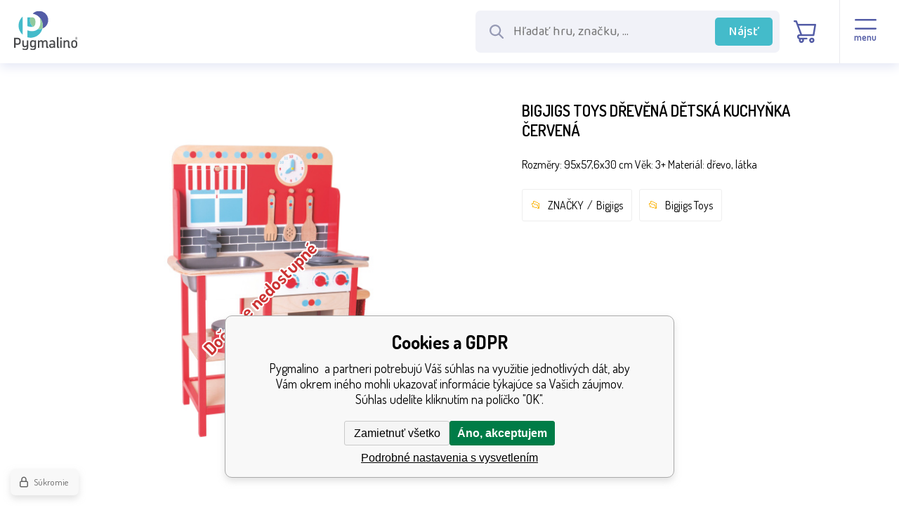

--- FILE ---
content_type: text/html; charset=utf-8
request_url: https://www.pygmalino.sk/bigjigs-toys-drevena-detska-kuchynka-cervena/
body_size: 7617
content:
<!DOCTYPE html><html lang="sk"><head prefix="og: http://ogp.me/ns# fb: http://ogp.me/ns/fb#"><meta name="author" content="Pygmalino" data-binargon="{&quot;fce&quot;:&quot;6&quot;, &quot;id&quot;:&quot;9364&quot;, &quot;menaId&quot;:&quot;2&quot;, &quot;menaName&quot;:&quot;EUR&quot;, &quot;languageCode&quot;:&quot;sk-SK&quot;, &quot;skindir&quot;:&quot;pygmalino&quot;, &quot;cmslang&quot;:&quot;4&quot;, &quot;langiso&quot;:&quot;sk&quot;, &quot;skinversion&quot;:1768900407, &quot;zemeProDoruceniISO&quot;:&quot;SK&quot;}"><meta name="robots" content="index, follow, max-snippet:-1, max-image-preview:large"><meta http-equiv="content-type" content="text/html; charset=utf-8"><meta property="og:url" content="https://www.pygmalino.sk/bigjigs-toys-drevena-detska-kuchynka-cervena/"/><meta property="og:site_name" content="https://www.pygmalino.sk"/><meta property="og:description" content="Rozměry: 95x57,6x30 cm Věk: 3+ Materiál: dřevo, látka, Kategorie: Bigjigs"/><meta property="og:title" content="Bigjigs Toys Dřevěná dětská kuchyňka červená"/><link rel="alternate" href="https://www.pygmalino.cz/bigjigs-toys-drevena-detska-kuchynka-cervena/" hreflang="cs-CZ" /><link rel="alternate" href="https://www.pygmalino.sk/bigjigs-toys-drevena-detska-kuchynka-cervena/" hreflang="sk-SK" />
  <link rel="image_src" href="https://www.pygmalino.sk/imgcache/0/f/pi293-bj464-BJ464-upr_260_260_798259.jpg" />
  <meta property="og:type" content="product"/>
  <meta property="og:image" content="https://www.pygmalino.sk/imgcache/0/f/pi293-bj464-BJ464-upr_260_260_798259.jpg"/>
 <meta name="description" content="Rozměry: 95x57,6x30 cm Věk: 3+ Materiál: dřevo, látka, Kategorie: Bigjigs">
<meta name="keywords" content="Bigjigs Toys Dřevěná dětská kuchyňka červená">
<meta name="audience" content="all">
<link rel="canonical" href="https://www.pygmalino.sk/bigjigs-toys-drevena-detska-kuchynka-cervena/"><link rel="alternate" href="https://www.pygmalino.sk/publicdoc/rss_atom_sk.xml" type="application/atom+xml" title="KATEGORIE (https://www.pygmalino.sk)" ><link rel="shortcut icon" href="https://www.pygmalino.sk/favicon.ico" type="image/x-icon">
			<meta name="viewport" content="width=device-width,initial-scale=1"><title>Bigjigs Toys Dřevěná dětská kuchyňka červená - Pygmalino </title><link rel="stylesheet" href="/skin/version-1768900407/pygmalino/css-obecne.css" type="text/css"><link rel="preconnect" href="https://fonts.googleapis.com"><link rel="preconnect" href="https://fonts.gstatic.com" crossorigin="true"><link href="https://fonts.googleapis.com/css2?family=Baloo+2:wght@400;500&amp;family=Dosis:wght@400;600;700&amp;display=swap" rel="stylesheet"><!--commonTemplates_head--><!--EO commonTemplates_head--></head><body class="cmsBody cmsBody--fce-45"><header class="header"><div class="header__container container"><div class="header__content content"><div class="header__logo"><a class="logo" href="https://www.pygmalino.sk/" title="Pygmalino " role="banner"><img class="logo__image" src="https://www.pygmalino.sk/skin/pygmalino/svg/img_logo.svg" alt="logo" width="148" height="91" loading="lazy">Pygmalino </a></div><div class="header__search" id="js-search"><form class="search search--default" action="https://www.pygmalino.sk/hladanie/" method="post" role="search" id="js-search-form"><div class="search__wrappingContainer js-search-wrapping-container"><div class="search__innerContainer search__innerContainer--default" id="js-search-inner-container"><input type="hidden" name="send" value="1"><input type="hidden" name="listpos" value="0"><img class="search__icon" src="https://www.pygmalino.sk/skin/pygmalino/svg/search/ico_mglass.svg" width="24" height="24" alt="" loading="lazy"><input class="search__input search__input--default exclude" type="text" name="as_search" placeholder="Hľadať hru, značku, ..." autocomplete="off" id="js-search-input"><button class="search__button search__button--default" type="submit">Nájsť</button></div></div></form></div><div class="header__contact"><div class="contact contact--default"><div class="contact__item"><a class="contact__link contact__link--email" href="mailto:info@pygmalino.cz" title=""><img class="contact__link-icon contact__link-icon--email" src="https://www.pygmalino.sk/skin/pygmalino/svg/contact/ico_email.svg" alt="email" loading="lazy"><span class="contact__link-text">info@pygmalino.cz</span></a></div><div class="contact__item"><a class="contact__link contact__link--phone" href="tel:+420%20777%20793%20394" title=""><img class="contact__link-icon contact__link-icon--phone" src="https://www.pygmalino.sk/skin/pygmalino/svg/contact/ico_phone.svg" alt="phone" loading="lazy"><span class="contact__link-text">+420 777 793 394</span></a></div></div></div><div class="header__language"><div class="language" onclick="document.querySelector('.js-common-popup[data-id=commonInternationalMenu]')?.classList.add('commonPopUp--visible')"><div class="language__frame"><img class="language__icon" src="https://i.binargon.cz/commonInternationalMenu/sk.svg" width="30" height="30" alt="{/gsdata/lang/item[@selected = 1]/@LangCultureNames}" loading="lazy"></div><img class="language__arrow" src="https://www.pygmalino.sk/skin/pygmalino/svg/language/ico_arrow.svg" alt="" loading="lazy"></div></div><div class="header__control"><div class="headerControl"><a class="headerControl__item headerControl__item--account js-fancybox" onclick="document.querySelector('.js-common-popup[data-id=commonUserDialog]')?.classList.add('commonPopUp--visible')"><div class="headerControl__icon headerControl__icon--account"><img alt="user" src="https://www.pygmalino.sk/skin/pygmalino/svg/control/ico_user.svg" loading="lazy"></div><div class="headerControl__title">Prihlásiť</div></a><a class="headerControl__item headerControl__item--search" id="js-search-toggle"><img class="headerControl__icon-image" alt="cart" src="https://www.pygmalino.sk/skin/pygmalino/svg/control/ico_search.svg" loading="lazy"></a><a class="headerControl__item headerControl__item--cart" href="https://www.pygmalino.sk/pokladna-sk/?wtemp_krok=1"><div class="headerControl__icon headerControl__icon--cart"><img class="headerControl__icon-image" alt="cart" src="https://www.pygmalino.sk/skin/pygmalino/svg/control/ico_cart.svg" loading="lazy"></div><div class="headerControl__title headerControl__title--price">0 EUR</div></a><a class="headerControl__menu"><div class="commonBurger" data-commonBurger='{ "comparsion":0, "language":[{"id":1,"zkratka":"cz"},{"id":4,"zkratka":"sk","selected":true}], "currency":[{"id":1,"zkratka":"Kč"},{"id":2,"zkratka":"EUR","selected":true}], "favorites":{"count":0}, "comparison":{"count":0}, "warrantyClaim":true, "contacts":{ "phone":"+420 777 793 394", "mobil":"", "mail":"info@pygmalino.cz" }, "prihlasen":false }'><div class="commonBurger__icon"></div><div class="commonBurger__iconDescription">menu</div></div></a></div></div></div></div></header><nav class="commonBreadcrumb"><a class="commonBreadcrumb__item commonBreadcrumb__item--first" href="https://www.pygmalino.sk" title="KATEGORIE"><span class="commonBreadcrumb__textHP"></span></a><a class="commonBreadcrumb__item commonBreadcrumb__item--regular" href="https://www.pygmalino.sk/znacky-1/" title="ZNAČKY">ZNAČKY</a><a class="commonBreadcrumb__item commonBreadcrumb__item--regular" href="https://www.pygmalino.sk/znacky-1/bigjigs/" title="Bigjigs">Bigjigs</a><span class="commonBreadcrumb__item commonBreadcrumb__item--last" title="Bigjigs Toys Dřevěná dětská kuchyňka červená">Bigjigs Toys Dřevěná dětská kuchyňka červená</span></nav><!--commonSoldOut--><div class="commonSoldOut"><div class="commonSoldOut__top"><div class="commonSoldOut__left"><a class="commonSoldOut__main-image-href" href="https://www.pygmalino.sk/znacky-1/"><span class="commonSoldOut__main-image-label">Dočasne nedostupné</span><img class="commonSoldOut__main-image" width="598" height="598" alt="" title="" src="https://www.pygmalino.sk/imgcache/0/f/pi293-bj464-BJ464-upr_598_598_798259.jpg"></a></div><div class="commonSoldOut__right"><h1 class="commonSoldOut__header commonSoldOut__header--productName" data-prednazvem="">Bigjigs Toys Dřevěná dětská kuchyňka červená</h1><article class="commonSoldOut__description commonSoldOut__description--short">Rozměry: 95x57,6x30 cm Věk: 3+ Materiál: dřevo, látka</article><div class="commonSoldOut__folders"><div class="commonSoldOut__folder"><a href="https://www.pygmalino.sk/znacky-1/" title="ZNAČKY" class="commonSoldOut__nadkatLink">ZNAČKY</a><span class="commonSoldOut__slash"></span><a href="https://www.pygmalino.sk/znacky-1/bigjigs/" title="Bigjigs" class="commonSoldOut__nadkatLink">Bigjigs</a></div><a class="commonSoldOut__folder" href="https://www.pygmalino.sk/bigjigs-toys/">Bigjigs Toys</a></div></div></div><article class="commonSoldOut__descriptions"><header class="commonSoldOut__descriptionsHeader"><h2 class="commonSoldOut__header commonSoldOut__header--description">Popis výrobku Bigjigs Toys Dřevěná dětská kuchyňka červená</h2></header><table class="commonSoldOutParameters"></table><div class="commonSoldOut__description  commonSoldOut__description--area-default">Rozměry: 95x57,6x30 cm Věk: 3+ Materiál: dřevo, látka <br />Inspirujte své děti k vaření s touto barevnou dřevěnou kuchyňkou, která má cvakající ovládání trouby, závěsné háčky, rukavice, nádobí na vaření a smažení a další. Vaše malá kuchařka bude nadšeně vařit ty nejlepší pochoutky. Zábava ještě nekončí. Díky umyvadlu může nádobí očistit a umýt. Je to ideální hračka pro výuku udržování pravidel bezpečnosti při vaření a také učení o zdravém stravování, zejména v kombinaci s jídlem Bigjigs toys, které je možno zakoupit samostatně. Hodiny mají pohyblivé ručičky, dítě se může učit určovat čas. Okno lze otočit – na druhé straně je černá tabule pro psaní křídou. Kuchyňka je dodávána rozložená, nutno složit dospělou osobou. Je vyrobena z vysoce kvalitních, zodpovědně získaných materiálů. Odpovídá současným evropským bezpečnostním normám.  Hlavní vlastnosti: cvakající ovládání troubypodporuje kreativitu a učení se o zdravém stravovánípohyblivé ručičky hodin pomáhají dítětí naučit se určovat časotočné okno s černou tabulí na křídyvyrobeno z vysoce kvalitních materiálů<br>Bigjigs Toys Ltd, Unit B, Kingsmead, West Park Farm Industrial Estate CT19 Folkestone, Kent, Velká Británie, eusales@bigjigstoys.com</div></article><h3 class="commonSoldOut__header commonSoldOut__header--related">Produkty podobné na Bigjigs Toys Dřevěná dětská kuchyňka červená nájdete aj v nasledujúcich kategóriách:</h3><ul class="commonSoldOut__nadkat"><li class="commonSoldOut__nadkatPath"><a href="https://www.pygmalino.sk/znacky-1/" class="commonSoldOut__nadkatPathItem" title="ZNAČKY">ZNAČKY</a><a href="https://www.pygmalino.sk/znacky-1/bigjigs/" class="commonSoldOut__nadkatPathItem" title="Bigjigs">Bigjigs</a></li></ul></div><div class="order-container"><div class="benefits"><div class="benefits__container container"><div class="benefits__content content"><div class="benefits__contact"><div class="benefits__contact-text"><div class="benefits__contact-title">Sme aj veľkoobchod</div><div class="benefits__contact-description">V prípade záujmu o veľkoobchodnú spoluprácu nás prosím kontaktujte.</div></div><div class="benefitsContact benefitsContact--default"><div class="benefitsContact__item"><a class="benefitsContact__link benefitsContact__link--email" href="mailto:info@pygmalino.cz" title=""><img class="benefitsContact__link-icon benefitsContact__link-icon--email" src="https://www.pygmalino.sk/skin/pygmalino/svg/contact/ico_email.svg" alt="email" loading="lazy"><span class="benefitsContact__link-text">info@pygmalino.cz</span></a></div><div class="benefitsContact__item"><a class="benefitsContact__link benefitsContact__link--phone" href="tel:+420%20777%20793%20394" title=""><img class="benefitsContact__link-icon benefitsContact__link-icon--phone" src="https://www.pygmalino.sk/skin/pygmalino/svg/contact/ico_phone.svg" alt="phone" loading="lazy"><span class="benefitsContact__link-text">+420 777 793 394</span></a></div></div></div><img class="benefits__logo" src="https://www.pygmalino.sk/skin/pygmalino/svg/img_logo.svg" width="123" height="76" alt="Pygmalino" loading="lazy"><div class="benefits__columns"><div class="benefit benefit--after-banners"><div class="benefit__frame"><img src="https://www.pygmalino.sk/skin/pygmalino/svg/benefits/ico_benefit_1.svg" width="" height="" alt="" loading="lazy"></div><div class="benefit__text"><div class="benefit__title">Doprava zadarmo</div><div class="benefit__description">Doprava zadarmo od 99 €</div></div></div><div class="benefit benefit--after-banners"><div class="benefit__frame"><img src="https://www.pygmalino.sk/skin/pygmalino/svg/benefits/ico_benefit_2.svg" width="" height="" alt="" loading="lazy"></div><div class="benefit__text"><div class="benefit__title">Rýchla expedícia</div><div class="benefit__description">Objednávky expedujeme do 24 hodín</div></div></div><div class="benefit benefit--after-banners"><div class="benefit__frame"><img src="https://www.pygmalino.sk/skin/pygmalino/svg/benefits/ico_benefit_3.svg" width="" height="" alt="" loading="lazy"></div><div class="benefit__text"><div class="benefit__title">Osobný odber</div><div class="benefit__description">Možnosť vyzdvihnúť tovar osobne</div></div></div><div class="benefit benefit--after-banners"><div class="benefit__frame"><img src="https://www.pygmalino.sk/skin/pygmalino/svg/benefits/ico_benefit_4.svg" width="" height="" alt="" loading="lazy"></div><div class="benefit__text"><div class="benefit__title">Zmysluplné hračky</div><div class="benefit__description">Hračky pre všestranný rozvoj dieťaťa</div></div></div><div class="benefit benefit--after-banners"><div class="benefit__frame"><img src="https://www.pygmalino.sk/skin/pygmalino/svg/benefits/ico_benefit_5.svg" width="" height="" alt="" loading="lazy"></div><div class="benefit__text"><div class="benefit__title">Produkty skladom</div><div class="benefit__description">90 % produktov máme skladom</div></div></div><img class="benefits__mobile-logo" src="https://www.pygmalino.sk/skin/pygmalino/svg/img_logo.svg" width="127" height="79" alt="Pygmalino" loading="lazy"></div></div></div></div><div class="newsletter"><div class="newsletter__container container"><div class="newsletter__content content"><div class="newsletter__title"><img class="newsletter__title-icon" src="https://www.pygmalino.sk/skin/pygmalino/svg/newsletter/ico_percent.svg" width="53" height="" alt="" loading="lazy"><div class="newsletter__title-text">Zľavy a novinky e-mailom:</div></div><form action="https://www.pygmalino.sk/bigjigs-toys-drevena-detska-kuchynka-cervena/" method="post" class="newsletter__form"><div class="newsletter__container-inner"><input type="email" class="newsletter__input" name="enov" placeholder="Váš e-mail" pattern="^\s*[^@\s]+@(\w+(-\w+)*\.)+[a-zA-Z]{2,63}\s*$" title="Zadajte platný e-mail" required="1"><button class="newsletter__button">Chcem odoberať</button></div></form><div class="newsletter__contact"><div class="newsletterContact newsletterContact--default"><div class="newsletterContact__item"><a class="newsletterContact__link newsletterContact__link--email" href="mailto:info@pygmalino.cz" title=""><img class="newsletterContact__link-icon newsletterContact__link-icon--email" src="https://www.pygmalino.sk/skin/pygmalino/svg/contact/ico_email_white.svg" alt="email" loading="lazy"><span class="newsletterContact__link-text">info@pygmalino.cz</span></a></div><div class="newsletterContact__item"><a class="newsletterContact__link newsletterContact__link--phone" href="tel:+420%20777%20793%20394" title=""><img class="newsletterContact__link-icon newsletterContact__link-icon--phone" src="https://www.pygmalino.sk/skin/pygmalino/svg/contact/ico_phone_white.svg" alt="phone" loading="lazy"><span class="newsletterContact__link-text">+420 777 793 394</span></a></div></div></div></div></div></div></div><footer class="footer"><div class="footer__container container container--1920"><div class="footer__content content"><div class="footer__store"><a href="https://goo.gl/maps/17RD88QE9xTKA5XH6" target="_blank"><img src="https://www.pygmalino.sk/skin/pygmalino/images/footer/img_store.png" width="368" height="299" alt="store" loading="lazy"></a></div><div class="footer__map"><a href="https://goo.gl/maps/17RD88QE9xTKA5XH6" target="_blank"><img class="footer__map-image" src="https://www.pygmalino.sk/skin/pygmalino/images/footer/img_map.png" width="368" height="299" alt="map" loading="lazy"></a></div><div class="footer__columns"><div class="footer__column footer__column--1"><address class="address"><div class="address__name">Pygmalino s.r.o.</div><div class="address__row address__row--detail">Areál VOP</div><div class="address__row address__row--street">Lípová 1131</div><div class="address__row address__row--city-zip">737 01 Český Těšín</div></address></div><div class="footer__column footer__column--2"><ul class="footerTextpages footerTextpages--default js-footerTextpages"><li class="footerTextpages__item"><a href="https://www.pygmalino.sk/o-firme/" title="O firme" class="footerTextpages__link ">O firme</a></li><li class="footerTextpages__item footerTextpages__item--TXTOBCH"><a href="https://www.pygmalino.sk/obchodne-podmienky/" title="Obchodné podmienky" class="footerTextpages__link ">Obchodné podmienky</a></li><li class="footerTextpages__item"><a href="https://www.pygmalino.sk/doprava/" title="Doprava" class="footerTextpages__link ">Doprava</a></li><li class="footerTextpages__item"><a href="https://www.pygmalino.sk/platba/" title="Platba" class="footerTextpages__link ">Platba</a></li><li class="footerTextpages__item"><a href="https://www.pygmalino.sk/gdpr/" title="GDPR" class="footerTextpages__link ">GDPR</a></li><li class="footerTextpages__item"><a href="https://www.pygmalino.sk/reklamacny-poriadok/" title="Reklamačný poriadok" class="footerTextpages__link ">Reklamačný poriadok</a></li></ul></div><div class="footer__column footer__column--3"><ul class="footerTextpages footerTextpages--default js-footerTextpages"><li class="footerTextpages__item"><a href="https://www.pygmalino.sk/kontakty/" title="Kontakty" class="footerTextpages__link ">Kontakty</a></li><li class="footerTextpages__item"><a href="https://www.pygmalino.sk/turnaj/" title="Turnaj" class="footerTextpages__link ">Turnaj</a></li><li class="footerTextpages__item"><a href="https://www.pygmalino.sk/ziskane-ocenenia/" title="Získané ocenenia" class="footerTextpages__link ">Získané ocenenia</a></li><li class="footerTextpages__item"><a href="https://www.pygmalino.sk/katalog-hraciek/" title="Katalóg hračiek" class="footerTextpages__link ">Katalóg hračiek</a></li><li class="footerTextpages__item footerTextpages__item--sitemap"><a href="https://www.pygmalino.sk/sitemap-sk/" title="Mapa stránok" class="footerTextpages__link ">Mapa stránok</a></li></ul><a class="footerTextpages__link" href="https://www.pygmalino.sk/reklamacie/" name="reklamace">Reklamácia</a></div><div class="footer__column footer__column--4"><div class="footer__title">Sme aj veľkoobchod</div><div class="footer__text">V prípade záujmu o veľkoobchodnú spoluprácu nás prosím kontaktujte.</div><div class="footerContact footerContact--default"><div class="footerContact__item"><a class="footerContact__link footerContact__link--email" href="mailto:info@pygmalino.cz" title=""><img class="footerContact__link-icon footerContact__link-icon--email" src="https://www.pygmalino.sk/skin/pygmalino/svg/contact/ico_email_white.svg" alt="email" loading="lazy"><span class="footerContact__link-text">info@pygmalino.cz</span></a></div><div class="footerContact__item"><a class="footerContact__link footerContact__link--phone" href="tel:+420%20777%20793%20394" title=""><img class="footerContact__link-icon footerContact__link-icon--phone" src="https://www.pygmalino.sk/skin/pygmalino/svg/contact/ico_phone_white.svg" alt="phone" loading="lazy"><span class="footerContact__link-text">+420 777 793 394</span></a></div></div></div></div></div></div></footer><div class="afterFooter"><div class="afterFooter__container container container--1920"><div class="afterFooter__content content"><div class="recaptcha" id="binargonRecaptchaBadge"></div><script type="text/javascript" src="/admin/js/binargon.recaptchaBadge.js" async="true" defer></script><section class="binargon"><span><a target="_blank" href="https://www.binargon.cz/eshop/" title="ecommerce solutions">Ecommerce solutions</a> <a target="_blank" title="ecommerce solutions" href="https://www.binargon.cz/">BINARGON.cz</a></span></section></div></div></div><script type="text/javascript" src="/admin/js/index.php?load=binargon.commonBurgerMenu,binargon.toCart,binargon.whisperer,binargon.commonTree"></script><script type="text/javascript" src="https://www.pygmalino.sk/version-1768900356/indexjs_45_4_pygmalino.js"></script><!--commonTemplates (začátek)--><script data-binargon="commonGTAG (zalozeni gtag dataLayeru - dela se vzdy)">
			window.dataLayer = window.dataLayer || [];
			function gtag(){dataLayer.push(arguments);}
			gtag("js",new Date());
		</script><script data-binargon="commonGTAG (consents default)">
			gtag("consent","default",{
				"functionality_storage":"denied",
				"security_storage":"denied",
				"analytics_storage":"denied",
				"ad_storage":"denied",
				"personalization_storage":"denied",
				"ad_personalization":"denied",
				"ad_user_data":"denied",
				"wait_for_update":500
			});
		</script><script data-binargon="commonGTAG (consents update)">
			gtag("consent","update",{
				"functionality_storage":"denied",
				"security_storage":"denied",
				"analytics_storage":"denied",
				"ad_storage":"denied",
				"personalization_storage":"denied",
				"ad_personalization":"denied",
				"ad_user_data":"denied"
			});
		</script><script data-binargon="commonGTAG (GA4)" async="true" src="https://www.googletagmanager.com/gtag/js?id=G-095GFGYZKE"></script><script data-binargon="commonGTAG (GA4)">
				gtag("config","G-095GFGYZKE",{
					"send_page_view":false
				});
			</script><script data-binargon="commonGTAG (data stranky)">
			gtag("set",{
				"currency":"EUR",
				"linker":{
					"domains":["https://www.pygmalino.cz/","https://www.pygmalino.sk/"],
					"decorate_forms": false
				}
			});

			
			gtag("event","page_view",{
				"ecomm_category":"ZNAČKY\/Bigjigs\/Bigjigs Toys Dřevěná dětská kuchyňka červená","pagetype":"other","ecomm_pagetype":"other","dynx_pagetype":"other"
			});

			</script><script data-binargon="commonHeurekaWidget (vyjizdeci panel)" type="text/javascript">
      var _hwq = _hwq || [];
      _hwq.push(['setKey', 'CF69B8CA8A7BD41F4316DA1A57653FC8']);
			_hwq.push(['setTopPos', '60']);
			_hwq.push(['showWidget', '21']);
			(function() {
          var ho = document.createElement('script'); ho.type = 'text/javascript'; ho.async = true;
          ho.src = 'https://sk.im9.cz/direct/i/gjs.php?n=wdgt&sak=CF69B8CA8A7BD41F4316DA1A57653FC8';
          var s = document.getElementsByTagName('script')[0]; s.parentNode.insertBefore(ho, s);
      })();
    </script><script data-binargon="common_json-ld (detail)" type="application/ld+json">{"@context":"http://schema.org/","@type":"Product","sku":"i293_BJ464","name":"Bigjigs Toys Dřevěná dětská kuchyňka červená","image":["https:\/\/www.pygmalino.sk\/imagegen.php?name=i293-bj464\/BJ464-1-1-upr.jpg","https:\/\/www.pygmalino.sk\/imagegen.php?name=i293-bj464\/BJ464-10-upr.jpg","https:\/\/www.pygmalino.sk\/imagegen.php?name=i293-bj464\/BJ464-11-upr.jpg","https:\/\/www.pygmalino.sk\/imagegen.php?name=i293-bj464\/BJ464-12-upr.jpg","https:\/\/www.pygmalino.sk\/imagegen.php?name=i293-bj464\/BJ464-13-upr.jpg","https:\/\/www.pygmalino.sk\/imagegen.php?name=i293-bj464\/BJ464-14-upr.jpg","https:\/\/www.pygmalino.sk\/imagegen.php?name=i293-bj464\/BJ464-15-upr.jpg","https:\/\/www.pygmalino.sk\/imagegen.php?name=i293-bj464\/BJ464-16-upr.jpg","https:\/\/www.pygmalino.sk\/imagegen.php?name=i293-bj464\/BJ464-17-upr.jpg","https:\/\/www.pygmalino.sk\/imagegen.php?name=i293-bj464\/BJ464-3-upr.jpg","https:\/\/www.pygmalino.sk\/imagegen.php?name=i293-bj464\/BJ464-4-upr.jpg","https:\/\/www.pygmalino.sk\/imagegen.php?name=i293-bj464\/BJ464-5-upr.jpg","https:\/\/www.pygmalino.sk\/imagegen.php?name=i293-bj464\/BJ464-9-upr.jpg","https:\/\/www.pygmalino.sk\/imagegen.php?name=i293-bj464\/BJ464-upr.jpg"],"description":"Rozměry: 95x57,6x30 cm Věk: 3+ Materiál: dřevo, látka Inspirujte své děti k vaření s touto barevnou dřevěnou kuchyňkou, která má cvakající ovládání trouby, závěsné háčky, rukavice, nádobí na vaření a smažení a další. Vaše malá kuchařka bude nadšeně vařit ty nejlepší pochoutky. Zábava ještě nekončí. Díky umyvadlu může nádobí očistit a umýt. Je to ideální hračka pro výuku udržování pravidel bezpečnosti při vaření a také učení o zdravém stravování, zejména v kombinaci s jídlem Bigjigs toys, které je možno zakoupit samostatně. Hodiny mají pohyblivé ručičky, dítě se může učit určovat čas. Okno lze otočit – na druhé straně je černá tabule pro psaní křídou. Kuchyňka je dodávána rozložená, nutno složit dospělou osobou. Je vyrobena z vysoce kvalitních, zodpovědně získaných materiálů. Odpovídá současným evropským bezpečnostním normám.  Hlavní vlastnosti: cvakající ovládání troubypodporuje kreativitu a učení se o zdravém stravovánípohyblivé ručičky hodin pomáhají dítětí naučit se určovat časotočné okno s černou tabulí na křídyvyrobeno z vysoce kvalitních materiálůBigjigs Toys Ltd, Unit B, Kingsmead, West Park Farm Industrial Estate CT19 Folkestone, Kent, Velká Británie, eusales@bigjigstoys.com","mpn":"i293_BJ464","manufacturer":"Bigjigs Toys","brand":{"@type":"Brand","name":"Bigjigs Toys"},"category":"ZNAČKY","weight":"9.300","isRelatedTo":[],"isSimilarTo":[],"offers":{"@type":"Offer","price":"167.3","priceValidUntil":"2026-01-21","itemCondition":"http://schema.org/NewCondition","priceCurrency":"EUR","availability":"http:\/\/schema.org\/OutOfStock","url":"https://www.pygmalino.sk/bigjigs-toys-drevena-detska-kuchynka-cervena/"}}</script><script data-binargon="common_json-ld (breadcrumb)" type="application/ld+json">{"@context":"http://schema.org","@type":"BreadcrumbList","itemListElement": [{"@type":"ListItem","position": 1,"item":{"@id":"https:\/\/www.pygmalino.sk","name":"Pygmalino ","image":""}},{"@type":"ListItem","position": 2,"item":{"@id":"https:\/\/www.pygmalino.sk\/znacky-1\/","name":"ZNAČKY","image":""}},{"@type":"ListItem","position": 3,"item":{"@id":"https:\/\/www.pygmalino.sk\/znacky-1\/bigjigs\/","name":"Bigjigs","image":"https:\/\/www.pygmalino.cz\/publicdoc\/bigjigs-3.png"}},{"@type":"ListItem","position": 4,"item":{"@id":"https:\/\/www.pygmalino.sk\/bigjigs-toys-drevena-detska-kuchynka-cervena\/","name":"Bigjigs Toys Dřevěná dětská kuchyňka červená","image":"https:\/\/www.pygmalino.sk\/imagegen.php?autoimage=i293-bj464"}}]}</script><link data-binargon="commonPrivacy (css)" href="/version-1768900356/libs/commonCss/commonPrivacy.css" rel="stylesheet" type="text/css" media="screen"><link data-binargon="commonPrivacy (preload)" href="/version-1768900407/admin/js/binargon.commonPrivacy.js" rel="preload" as="script"><template data-binargon="commonPrivacy (template)" class="js-commonPrivacy-scriptTemplate"><script data-binargon="commonPrivacy (data)">
				window.commonPrivacyDataLayer = window.commonPrivacyDataLayer || [];
        window.commonPrivacyPush = window.commonPrivacyPush || function(){window.commonPrivacyDataLayer.push(arguments);}
        window.commonPrivacyPush("souhlasy",[{"id":"96","systemId":"gtag_functionality_storage"},{"id":"97","systemId":"gtag_security_storage"},{"id":"98","systemId":"gtag_analytics_storage"},{"id":"99","systemId":"gtag_ad_storage"},{"id":"100","systemId":"gtag_personalization_storage"},{"id":"101","systemId":"gtag_ad_personalization"},{"id":"102","systemId":"gtag_ad_user_data"},{"id":"109","systemId":"cHeurekaMereniKonverzi"}]);
        window.commonPrivacyPush("minimizedType",0);
				window.commonPrivacyPush("dataLayerVersion","0");
				window.commonPrivacyPush("dataLayerName","dataLayer");
				window.commonPrivacyPush("GTMversion",1);
      </script><script data-binargon="commonPrivacy (script)" src="/version-1768900407/admin/js/binargon.commonPrivacy.js" defer></script></template><div data-binargon="commonPrivacy" data-nosnippet="" class="commonPrivacy commonPrivacy--default commonPrivacy--bottom"><aside class="commonPrivacy__bar "><div class="commonPrivacy__header">Cookies a GDPR</div><div class="commonPrivacy__description">Pygmalino  a partneri potrebujú Váš súhlas na využitie jednotlivých dát, aby Vám okrem iného mohli ukazovať informácie týkajúce sa Vašich záujmov. Súhlas udelíte kliknutím na políčko "OK".</div><div class="commonPrivacy__buttons "><button class="commonPrivacy__button commonPrivacy__button--disallowAll" type="button" onclick="window.commonPrivacyDataLayer = window.commonPrivacyDataLayer || []; window.commonPrivacyPush = window.commonPrivacyPush || function(){window.commonPrivacyDataLayer.push(arguments);}; document.querySelectorAll('.js-commonPrivacy-scriptTemplate').forEach(template=&gt;{template.replaceWith(template.content)}); window.commonPrivacyPush('denyAll');">Zamietnuť všetko</button><button class="commonPrivacy__button commonPrivacy__button--allowAll" type="button" onclick="window.commonPrivacyDataLayer = window.commonPrivacyDataLayer || []; window.commonPrivacyPush = window.commonPrivacyPush || function(){window.commonPrivacyDataLayer.push(arguments);}; document.querySelectorAll('.js-commonPrivacy-scriptTemplate').forEach(template=&gt;{template.replaceWith(template.content)}); window.commonPrivacyPush('grantAll');">Áno, akceptujem</button><button class="commonPrivacy__button commonPrivacy__button--options" type="button" onclick="window.commonPrivacyDataLayer = window.commonPrivacyDataLayer || []; window.commonPrivacyPush = window.commonPrivacyPush || function(){window.commonPrivacyDataLayer.push(arguments);}; document.querySelectorAll('.js-commonPrivacy-scriptTemplate').forEach(template=&gt;{template.replaceWith(template.content)}); window.commonPrivacyPush('showDetailed');">Podrobné nastavenia s vysvetlením</button></div></aside><aside onclick="window.commonPrivacyDataLayer = window.commonPrivacyDataLayer || []; window.commonPrivacyPush = window.commonPrivacyPush || function(){window.commonPrivacyDataLayer.push(arguments);}; document.querySelectorAll('.js-commonPrivacy-scriptTemplate').forEach(template=&gt;{template.replaceWith(template.content)}); window.commonPrivacyPush('showDefault');" class="commonPrivacy__badge"><img class="commonPrivacy__badgeIcon" src="https://i.binargon.cz/commonPrivacy/rgba(100,100,100,1)/privacy.svg" alt=""><div class="commonPrivacy__badgeText">Súkromie</div></aside></div><!--commonTemplates (konec)--><div class="commonPopUp commonPopUp--id-commonInternationalMenu js-common-popup" data-id="commonInternationalMenu"><div class="commonPopUp__overlay js-common-popup-overlay" data-id="commonInternationalMenu" onclick="this.parentElement.classList.remove('commonPopUp--visible')"></div><div class="commonPopUp__close js-common-popup-close" data-id="commonInternationalMenu" onclick="this.parentElement.classList.remove('commonPopUp--visible')"></div><div class="commonPopUp__content"><section id="js-commonInternationalMenu" class="commonInternationalMenu commonInternationalMenu--common-popup-true"><div class="commonInternationalMenu__language"><a class="commonInternationalMenu__languageItem commonInternationalMenu__languageItem--default commonInternationalMenu__languageItem--cz" hreflang="cz" href="https://www.pygmalino.cz/bigjigs-toys-drevena-detska-kuchynka-cervena/"><div class="commonInternationalMenu__languageName">Čeština</div><img class="commonInternationalMenu__languageFlag commonInternationalMenu__languageFlag--rectangle" src="https://i.binargon.cz/commonInternationalLangMenu/cz.svg" alt="cz" width="30" loading="lazy"><div class="commonInternationalMenu__languageRadio commonInternationalMenu__languageRadio--default"></div></a><a class="commonInternationalMenu__languageItem commonInternationalMenu__languageItem--selected commonInternationalMenu__languageItem--sk" hreflang="sk" href="https://www.pygmalino.sk/bigjigs-toys-drevena-detska-kuchynka-cervena/"><div class="commonInternationalMenu__languageName">Slovak</div><img class="commonInternationalMenu__languageFlag commonInternationalMenu__languageFlag--rectangle" src="https://i.binargon.cz/commonInternationalLangMenu/sk.svg" alt="sk" width="30" loading="lazy"><div class="commonInternationalMenu__languageRadio commonInternationalMenu__languageRadio--selected"></div></a></div></section></div></div><div class="commonPopUp commonPopUp--id-commonUserDialog js-common-popup" data-id="commonUserDialog"><div class="commonPopUp__overlay js-common-popup-overlay" data-id="commonUserDialog" onclick="this.parentElement.classList.remove('commonPopUp--visible')"></div><div class="commonPopUp__close js-common-popup-close" data-id="commonUserDialog" onclick="this.parentElement.classList.remove('commonPopUp--visible')"></div><div class="commonPopUp__content"><div class="commonUserDialog commonUserDialog--common-popup-true" id="commonUserDialog"><div class="commonUserDialog__loginForm"><div class="commonUserDialog__loginForm__title">Prihlásenie</div><form method="post" action="https://www.pygmalino.sk/bigjigs-toys-drevena-detska-kuchynka-cervena/" class="commonUserDialog__loginForm__form"><input type="hidden" name="loging" value="1"><div class="commonUserDialog__loginForm__row"><label class="commonUserDialog__loginForm__label commonUserDialog__loginForm__label--name">Užívateľské meno:</label><input class="commonUserDialog__loginForm__input commonUserDialog__loginForm__input--name input" type="text" name="log_new" value="" autocomplete="username"></div><div class="commonUserDialog__loginForm__row"><label class="commonUserDialog__loginForm__label commonUserDialog__loginForm__label--password">Heslo:</label><input class="commonUserDialog__loginForm__input commonUserDialog__loginForm__input--password input" type="password" name="pass_new" value="" autocomplete="current-password"></div><div class="commonUserDialog__loginForm__row commonUserDialog__loginForm__row--buttonsWrap"><a class="commonUserDialog__loginForm__forgottenHref" href="https://www.pygmalino.sk/prihlasenie/">zabudnuté heslo</a><button class="commonUserDialog__loginForm__button button" type="submit">Prihlásiť</button></div><div class="commonUserDialog__loginForm__row commonUserDialog__loginForm__row--facebook"></div><div class="commonUserDialog__loginForm__row commonUserDialog__loginForm__row--seznam"><a class="commonUserDialog__loginForm__seznamButton" href="https://www.pygmalino.sk/libs/commonLogin/seznam.php" target="_blank"><img class="commonUserDialog__loginForm__seznamButton-icon" src="https://i.binargon.cz/logo/seznam-s.svg" width="16" height="16" alt="Seznam" loading="lazy"><span class="commonUserDialog__loginForm__seznamButton-title">Prihlásenie cez Seznam</span></a></div><div class="commonUserDialog__loginForm__row commonUserDialog__loginForm__row--register"><span class="commonUserDialog__loginForm__registrationDesc">Nemáte ešte účet?<a class="commonUserDialog__loginForm__registrationHref" href="https://www.pygmalino.sk/registracia/">Zaregistrujte sa</a><span class="commonUserDialog__loginForm__registrationDot">.</span></span></div></form></div></div></div></div></body></html>


--- FILE ---
content_type: text/html; charset=utf-8
request_url: https://www.google.com/recaptcha/api2/anchor?ar=1&k=6LdTql0hAAAAABATp8AV2j-RTh7KcCb1ZSOs3RXe&co=aHR0cHM6Ly93d3cucHlnbWFsaW5vLnNrOjQ0Mw..&hl=en&v=PoyoqOPhxBO7pBk68S4YbpHZ&size=invisible&anchor-ms=20000&execute-ms=30000&cb=vwbsnei9fjhe
body_size: 48616
content:
<!DOCTYPE HTML><html dir="ltr" lang="en"><head><meta http-equiv="Content-Type" content="text/html; charset=UTF-8">
<meta http-equiv="X-UA-Compatible" content="IE=edge">
<title>reCAPTCHA</title>
<style type="text/css">
/* cyrillic-ext */
@font-face {
  font-family: 'Roboto';
  font-style: normal;
  font-weight: 400;
  font-stretch: 100%;
  src: url(//fonts.gstatic.com/s/roboto/v48/KFO7CnqEu92Fr1ME7kSn66aGLdTylUAMa3GUBHMdazTgWw.woff2) format('woff2');
  unicode-range: U+0460-052F, U+1C80-1C8A, U+20B4, U+2DE0-2DFF, U+A640-A69F, U+FE2E-FE2F;
}
/* cyrillic */
@font-face {
  font-family: 'Roboto';
  font-style: normal;
  font-weight: 400;
  font-stretch: 100%;
  src: url(//fonts.gstatic.com/s/roboto/v48/KFO7CnqEu92Fr1ME7kSn66aGLdTylUAMa3iUBHMdazTgWw.woff2) format('woff2');
  unicode-range: U+0301, U+0400-045F, U+0490-0491, U+04B0-04B1, U+2116;
}
/* greek-ext */
@font-face {
  font-family: 'Roboto';
  font-style: normal;
  font-weight: 400;
  font-stretch: 100%;
  src: url(//fonts.gstatic.com/s/roboto/v48/KFO7CnqEu92Fr1ME7kSn66aGLdTylUAMa3CUBHMdazTgWw.woff2) format('woff2');
  unicode-range: U+1F00-1FFF;
}
/* greek */
@font-face {
  font-family: 'Roboto';
  font-style: normal;
  font-weight: 400;
  font-stretch: 100%;
  src: url(//fonts.gstatic.com/s/roboto/v48/KFO7CnqEu92Fr1ME7kSn66aGLdTylUAMa3-UBHMdazTgWw.woff2) format('woff2');
  unicode-range: U+0370-0377, U+037A-037F, U+0384-038A, U+038C, U+038E-03A1, U+03A3-03FF;
}
/* math */
@font-face {
  font-family: 'Roboto';
  font-style: normal;
  font-weight: 400;
  font-stretch: 100%;
  src: url(//fonts.gstatic.com/s/roboto/v48/KFO7CnqEu92Fr1ME7kSn66aGLdTylUAMawCUBHMdazTgWw.woff2) format('woff2');
  unicode-range: U+0302-0303, U+0305, U+0307-0308, U+0310, U+0312, U+0315, U+031A, U+0326-0327, U+032C, U+032F-0330, U+0332-0333, U+0338, U+033A, U+0346, U+034D, U+0391-03A1, U+03A3-03A9, U+03B1-03C9, U+03D1, U+03D5-03D6, U+03F0-03F1, U+03F4-03F5, U+2016-2017, U+2034-2038, U+203C, U+2040, U+2043, U+2047, U+2050, U+2057, U+205F, U+2070-2071, U+2074-208E, U+2090-209C, U+20D0-20DC, U+20E1, U+20E5-20EF, U+2100-2112, U+2114-2115, U+2117-2121, U+2123-214F, U+2190, U+2192, U+2194-21AE, U+21B0-21E5, U+21F1-21F2, U+21F4-2211, U+2213-2214, U+2216-22FF, U+2308-230B, U+2310, U+2319, U+231C-2321, U+2336-237A, U+237C, U+2395, U+239B-23B7, U+23D0, U+23DC-23E1, U+2474-2475, U+25AF, U+25B3, U+25B7, U+25BD, U+25C1, U+25CA, U+25CC, U+25FB, U+266D-266F, U+27C0-27FF, U+2900-2AFF, U+2B0E-2B11, U+2B30-2B4C, U+2BFE, U+3030, U+FF5B, U+FF5D, U+1D400-1D7FF, U+1EE00-1EEFF;
}
/* symbols */
@font-face {
  font-family: 'Roboto';
  font-style: normal;
  font-weight: 400;
  font-stretch: 100%;
  src: url(//fonts.gstatic.com/s/roboto/v48/KFO7CnqEu92Fr1ME7kSn66aGLdTylUAMaxKUBHMdazTgWw.woff2) format('woff2');
  unicode-range: U+0001-000C, U+000E-001F, U+007F-009F, U+20DD-20E0, U+20E2-20E4, U+2150-218F, U+2190, U+2192, U+2194-2199, U+21AF, U+21E6-21F0, U+21F3, U+2218-2219, U+2299, U+22C4-22C6, U+2300-243F, U+2440-244A, U+2460-24FF, U+25A0-27BF, U+2800-28FF, U+2921-2922, U+2981, U+29BF, U+29EB, U+2B00-2BFF, U+4DC0-4DFF, U+FFF9-FFFB, U+10140-1018E, U+10190-1019C, U+101A0, U+101D0-101FD, U+102E0-102FB, U+10E60-10E7E, U+1D2C0-1D2D3, U+1D2E0-1D37F, U+1F000-1F0FF, U+1F100-1F1AD, U+1F1E6-1F1FF, U+1F30D-1F30F, U+1F315, U+1F31C, U+1F31E, U+1F320-1F32C, U+1F336, U+1F378, U+1F37D, U+1F382, U+1F393-1F39F, U+1F3A7-1F3A8, U+1F3AC-1F3AF, U+1F3C2, U+1F3C4-1F3C6, U+1F3CA-1F3CE, U+1F3D4-1F3E0, U+1F3ED, U+1F3F1-1F3F3, U+1F3F5-1F3F7, U+1F408, U+1F415, U+1F41F, U+1F426, U+1F43F, U+1F441-1F442, U+1F444, U+1F446-1F449, U+1F44C-1F44E, U+1F453, U+1F46A, U+1F47D, U+1F4A3, U+1F4B0, U+1F4B3, U+1F4B9, U+1F4BB, U+1F4BF, U+1F4C8-1F4CB, U+1F4D6, U+1F4DA, U+1F4DF, U+1F4E3-1F4E6, U+1F4EA-1F4ED, U+1F4F7, U+1F4F9-1F4FB, U+1F4FD-1F4FE, U+1F503, U+1F507-1F50B, U+1F50D, U+1F512-1F513, U+1F53E-1F54A, U+1F54F-1F5FA, U+1F610, U+1F650-1F67F, U+1F687, U+1F68D, U+1F691, U+1F694, U+1F698, U+1F6AD, U+1F6B2, U+1F6B9-1F6BA, U+1F6BC, U+1F6C6-1F6CF, U+1F6D3-1F6D7, U+1F6E0-1F6EA, U+1F6F0-1F6F3, U+1F6F7-1F6FC, U+1F700-1F7FF, U+1F800-1F80B, U+1F810-1F847, U+1F850-1F859, U+1F860-1F887, U+1F890-1F8AD, U+1F8B0-1F8BB, U+1F8C0-1F8C1, U+1F900-1F90B, U+1F93B, U+1F946, U+1F984, U+1F996, U+1F9E9, U+1FA00-1FA6F, U+1FA70-1FA7C, U+1FA80-1FA89, U+1FA8F-1FAC6, U+1FACE-1FADC, U+1FADF-1FAE9, U+1FAF0-1FAF8, U+1FB00-1FBFF;
}
/* vietnamese */
@font-face {
  font-family: 'Roboto';
  font-style: normal;
  font-weight: 400;
  font-stretch: 100%;
  src: url(//fonts.gstatic.com/s/roboto/v48/KFO7CnqEu92Fr1ME7kSn66aGLdTylUAMa3OUBHMdazTgWw.woff2) format('woff2');
  unicode-range: U+0102-0103, U+0110-0111, U+0128-0129, U+0168-0169, U+01A0-01A1, U+01AF-01B0, U+0300-0301, U+0303-0304, U+0308-0309, U+0323, U+0329, U+1EA0-1EF9, U+20AB;
}
/* latin-ext */
@font-face {
  font-family: 'Roboto';
  font-style: normal;
  font-weight: 400;
  font-stretch: 100%;
  src: url(//fonts.gstatic.com/s/roboto/v48/KFO7CnqEu92Fr1ME7kSn66aGLdTylUAMa3KUBHMdazTgWw.woff2) format('woff2');
  unicode-range: U+0100-02BA, U+02BD-02C5, U+02C7-02CC, U+02CE-02D7, U+02DD-02FF, U+0304, U+0308, U+0329, U+1D00-1DBF, U+1E00-1E9F, U+1EF2-1EFF, U+2020, U+20A0-20AB, U+20AD-20C0, U+2113, U+2C60-2C7F, U+A720-A7FF;
}
/* latin */
@font-face {
  font-family: 'Roboto';
  font-style: normal;
  font-weight: 400;
  font-stretch: 100%;
  src: url(//fonts.gstatic.com/s/roboto/v48/KFO7CnqEu92Fr1ME7kSn66aGLdTylUAMa3yUBHMdazQ.woff2) format('woff2');
  unicode-range: U+0000-00FF, U+0131, U+0152-0153, U+02BB-02BC, U+02C6, U+02DA, U+02DC, U+0304, U+0308, U+0329, U+2000-206F, U+20AC, U+2122, U+2191, U+2193, U+2212, U+2215, U+FEFF, U+FFFD;
}
/* cyrillic-ext */
@font-face {
  font-family: 'Roboto';
  font-style: normal;
  font-weight: 500;
  font-stretch: 100%;
  src: url(//fonts.gstatic.com/s/roboto/v48/KFO7CnqEu92Fr1ME7kSn66aGLdTylUAMa3GUBHMdazTgWw.woff2) format('woff2');
  unicode-range: U+0460-052F, U+1C80-1C8A, U+20B4, U+2DE0-2DFF, U+A640-A69F, U+FE2E-FE2F;
}
/* cyrillic */
@font-face {
  font-family: 'Roboto';
  font-style: normal;
  font-weight: 500;
  font-stretch: 100%;
  src: url(//fonts.gstatic.com/s/roboto/v48/KFO7CnqEu92Fr1ME7kSn66aGLdTylUAMa3iUBHMdazTgWw.woff2) format('woff2');
  unicode-range: U+0301, U+0400-045F, U+0490-0491, U+04B0-04B1, U+2116;
}
/* greek-ext */
@font-face {
  font-family: 'Roboto';
  font-style: normal;
  font-weight: 500;
  font-stretch: 100%;
  src: url(//fonts.gstatic.com/s/roboto/v48/KFO7CnqEu92Fr1ME7kSn66aGLdTylUAMa3CUBHMdazTgWw.woff2) format('woff2');
  unicode-range: U+1F00-1FFF;
}
/* greek */
@font-face {
  font-family: 'Roboto';
  font-style: normal;
  font-weight: 500;
  font-stretch: 100%;
  src: url(//fonts.gstatic.com/s/roboto/v48/KFO7CnqEu92Fr1ME7kSn66aGLdTylUAMa3-UBHMdazTgWw.woff2) format('woff2');
  unicode-range: U+0370-0377, U+037A-037F, U+0384-038A, U+038C, U+038E-03A1, U+03A3-03FF;
}
/* math */
@font-face {
  font-family: 'Roboto';
  font-style: normal;
  font-weight: 500;
  font-stretch: 100%;
  src: url(//fonts.gstatic.com/s/roboto/v48/KFO7CnqEu92Fr1ME7kSn66aGLdTylUAMawCUBHMdazTgWw.woff2) format('woff2');
  unicode-range: U+0302-0303, U+0305, U+0307-0308, U+0310, U+0312, U+0315, U+031A, U+0326-0327, U+032C, U+032F-0330, U+0332-0333, U+0338, U+033A, U+0346, U+034D, U+0391-03A1, U+03A3-03A9, U+03B1-03C9, U+03D1, U+03D5-03D6, U+03F0-03F1, U+03F4-03F5, U+2016-2017, U+2034-2038, U+203C, U+2040, U+2043, U+2047, U+2050, U+2057, U+205F, U+2070-2071, U+2074-208E, U+2090-209C, U+20D0-20DC, U+20E1, U+20E5-20EF, U+2100-2112, U+2114-2115, U+2117-2121, U+2123-214F, U+2190, U+2192, U+2194-21AE, U+21B0-21E5, U+21F1-21F2, U+21F4-2211, U+2213-2214, U+2216-22FF, U+2308-230B, U+2310, U+2319, U+231C-2321, U+2336-237A, U+237C, U+2395, U+239B-23B7, U+23D0, U+23DC-23E1, U+2474-2475, U+25AF, U+25B3, U+25B7, U+25BD, U+25C1, U+25CA, U+25CC, U+25FB, U+266D-266F, U+27C0-27FF, U+2900-2AFF, U+2B0E-2B11, U+2B30-2B4C, U+2BFE, U+3030, U+FF5B, U+FF5D, U+1D400-1D7FF, U+1EE00-1EEFF;
}
/* symbols */
@font-face {
  font-family: 'Roboto';
  font-style: normal;
  font-weight: 500;
  font-stretch: 100%;
  src: url(//fonts.gstatic.com/s/roboto/v48/KFO7CnqEu92Fr1ME7kSn66aGLdTylUAMaxKUBHMdazTgWw.woff2) format('woff2');
  unicode-range: U+0001-000C, U+000E-001F, U+007F-009F, U+20DD-20E0, U+20E2-20E4, U+2150-218F, U+2190, U+2192, U+2194-2199, U+21AF, U+21E6-21F0, U+21F3, U+2218-2219, U+2299, U+22C4-22C6, U+2300-243F, U+2440-244A, U+2460-24FF, U+25A0-27BF, U+2800-28FF, U+2921-2922, U+2981, U+29BF, U+29EB, U+2B00-2BFF, U+4DC0-4DFF, U+FFF9-FFFB, U+10140-1018E, U+10190-1019C, U+101A0, U+101D0-101FD, U+102E0-102FB, U+10E60-10E7E, U+1D2C0-1D2D3, U+1D2E0-1D37F, U+1F000-1F0FF, U+1F100-1F1AD, U+1F1E6-1F1FF, U+1F30D-1F30F, U+1F315, U+1F31C, U+1F31E, U+1F320-1F32C, U+1F336, U+1F378, U+1F37D, U+1F382, U+1F393-1F39F, U+1F3A7-1F3A8, U+1F3AC-1F3AF, U+1F3C2, U+1F3C4-1F3C6, U+1F3CA-1F3CE, U+1F3D4-1F3E0, U+1F3ED, U+1F3F1-1F3F3, U+1F3F5-1F3F7, U+1F408, U+1F415, U+1F41F, U+1F426, U+1F43F, U+1F441-1F442, U+1F444, U+1F446-1F449, U+1F44C-1F44E, U+1F453, U+1F46A, U+1F47D, U+1F4A3, U+1F4B0, U+1F4B3, U+1F4B9, U+1F4BB, U+1F4BF, U+1F4C8-1F4CB, U+1F4D6, U+1F4DA, U+1F4DF, U+1F4E3-1F4E6, U+1F4EA-1F4ED, U+1F4F7, U+1F4F9-1F4FB, U+1F4FD-1F4FE, U+1F503, U+1F507-1F50B, U+1F50D, U+1F512-1F513, U+1F53E-1F54A, U+1F54F-1F5FA, U+1F610, U+1F650-1F67F, U+1F687, U+1F68D, U+1F691, U+1F694, U+1F698, U+1F6AD, U+1F6B2, U+1F6B9-1F6BA, U+1F6BC, U+1F6C6-1F6CF, U+1F6D3-1F6D7, U+1F6E0-1F6EA, U+1F6F0-1F6F3, U+1F6F7-1F6FC, U+1F700-1F7FF, U+1F800-1F80B, U+1F810-1F847, U+1F850-1F859, U+1F860-1F887, U+1F890-1F8AD, U+1F8B0-1F8BB, U+1F8C0-1F8C1, U+1F900-1F90B, U+1F93B, U+1F946, U+1F984, U+1F996, U+1F9E9, U+1FA00-1FA6F, U+1FA70-1FA7C, U+1FA80-1FA89, U+1FA8F-1FAC6, U+1FACE-1FADC, U+1FADF-1FAE9, U+1FAF0-1FAF8, U+1FB00-1FBFF;
}
/* vietnamese */
@font-face {
  font-family: 'Roboto';
  font-style: normal;
  font-weight: 500;
  font-stretch: 100%;
  src: url(//fonts.gstatic.com/s/roboto/v48/KFO7CnqEu92Fr1ME7kSn66aGLdTylUAMa3OUBHMdazTgWw.woff2) format('woff2');
  unicode-range: U+0102-0103, U+0110-0111, U+0128-0129, U+0168-0169, U+01A0-01A1, U+01AF-01B0, U+0300-0301, U+0303-0304, U+0308-0309, U+0323, U+0329, U+1EA0-1EF9, U+20AB;
}
/* latin-ext */
@font-face {
  font-family: 'Roboto';
  font-style: normal;
  font-weight: 500;
  font-stretch: 100%;
  src: url(//fonts.gstatic.com/s/roboto/v48/KFO7CnqEu92Fr1ME7kSn66aGLdTylUAMa3KUBHMdazTgWw.woff2) format('woff2');
  unicode-range: U+0100-02BA, U+02BD-02C5, U+02C7-02CC, U+02CE-02D7, U+02DD-02FF, U+0304, U+0308, U+0329, U+1D00-1DBF, U+1E00-1E9F, U+1EF2-1EFF, U+2020, U+20A0-20AB, U+20AD-20C0, U+2113, U+2C60-2C7F, U+A720-A7FF;
}
/* latin */
@font-face {
  font-family: 'Roboto';
  font-style: normal;
  font-weight: 500;
  font-stretch: 100%;
  src: url(//fonts.gstatic.com/s/roboto/v48/KFO7CnqEu92Fr1ME7kSn66aGLdTylUAMa3yUBHMdazQ.woff2) format('woff2');
  unicode-range: U+0000-00FF, U+0131, U+0152-0153, U+02BB-02BC, U+02C6, U+02DA, U+02DC, U+0304, U+0308, U+0329, U+2000-206F, U+20AC, U+2122, U+2191, U+2193, U+2212, U+2215, U+FEFF, U+FFFD;
}
/* cyrillic-ext */
@font-face {
  font-family: 'Roboto';
  font-style: normal;
  font-weight: 900;
  font-stretch: 100%;
  src: url(//fonts.gstatic.com/s/roboto/v48/KFO7CnqEu92Fr1ME7kSn66aGLdTylUAMa3GUBHMdazTgWw.woff2) format('woff2');
  unicode-range: U+0460-052F, U+1C80-1C8A, U+20B4, U+2DE0-2DFF, U+A640-A69F, U+FE2E-FE2F;
}
/* cyrillic */
@font-face {
  font-family: 'Roboto';
  font-style: normal;
  font-weight: 900;
  font-stretch: 100%;
  src: url(//fonts.gstatic.com/s/roboto/v48/KFO7CnqEu92Fr1ME7kSn66aGLdTylUAMa3iUBHMdazTgWw.woff2) format('woff2');
  unicode-range: U+0301, U+0400-045F, U+0490-0491, U+04B0-04B1, U+2116;
}
/* greek-ext */
@font-face {
  font-family: 'Roboto';
  font-style: normal;
  font-weight: 900;
  font-stretch: 100%;
  src: url(//fonts.gstatic.com/s/roboto/v48/KFO7CnqEu92Fr1ME7kSn66aGLdTylUAMa3CUBHMdazTgWw.woff2) format('woff2');
  unicode-range: U+1F00-1FFF;
}
/* greek */
@font-face {
  font-family: 'Roboto';
  font-style: normal;
  font-weight: 900;
  font-stretch: 100%;
  src: url(//fonts.gstatic.com/s/roboto/v48/KFO7CnqEu92Fr1ME7kSn66aGLdTylUAMa3-UBHMdazTgWw.woff2) format('woff2');
  unicode-range: U+0370-0377, U+037A-037F, U+0384-038A, U+038C, U+038E-03A1, U+03A3-03FF;
}
/* math */
@font-face {
  font-family: 'Roboto';
  font-style: normal;
  font-weight: 900;
  font-stretch: 100%;
  src: url(//fonts.gstatic.com/s/roboto/v48/KFO7CnqEu92Fr1ME7kSn66aGLdTylUAMawCUBHMdazTgWw.woff2) format('woff2');
  unicode-range: U+0302-0303, U+0305, U+0307-0308, U+0310, U+0312, U+0315, U+031A, U+0326-0327, U+032C, U+032F-0330, U+0332-0333, U+0338, U+033A, U+0346, U+034D, U+0391-03A1, U+03A3-03A9, U+03B1-03C9, U+03D1, U+03D5-03D6, U+03F0-03F1, U+03F4-03F5, U+2016-2017, U+2034-2038, U+203C, U+2040, U+2043, U+2047, U+2050, U+2057, U+205F, U+2070-2071, U+2074-208E, U+2090-209C, U+20D0-20DC, U+20E1, U+20E5-20EF, U+2100-2112, U+2114-2115, U+2117-2121, U+2123-214F, U+2190, U+2192, U+2194-21AE, U+21B0-21E5, U+21F1-21F2, U+21F4-2211, U+2213-2214, U+2216-22FF, U+2308-230B, U+2310, U+2319, U+231C-2321, U+2336-237A, U+237C, U+2395, U+239B-23B7, U+23D0, U+23DC-23E1, U+2474-2475, U+25AF, U+25B3, U+25B7, U+25BD, U+25C1, U+25CA, U+25CC, U+25FB, U+266D-266F, U+27C0-27FF, U+2900-2AFF, U+2B0E-2B11, U+2B30-2B4C, U+2BFE, U+3030, U+FF5B, U+FF5D, U+1D400-1D7FF, U+1EE00-1EEFF;
}
/* symbols */
@font-face {
  font-family: 'Roboto';
  font-style: normal;
  font-weight: 900;
  font-stretch: 100%;
  src: url(//fonts.gstatic.com/s/roboto/v48/KFO7CnqEu92Fr1ME7kSn66aGLdTylUAMaxKUBHMdazTgWw.woff2) format('woff2');
  unicode-range: U+0001-000C, U+000E-001F, U+007F-009F, U+20DD-20E0, U+20E2-20E4, U+2150-218F, U+2190, U+2192, U+2194-2199, U+21AF, U+21E6-21F0, U+21F3, U+2218-2219, U+2299, U+22C4-22C6, U+2300-243F, U+2440-244A, U+2460-24FF, U+25A0-27BF, U+2800-28FF, U+2921-2922, U+2981, U+29BF, U+29EB, U+2B00-2BFF, U+4DC0-4DFF, U+FFF9-FFFB, U+10140-1018E, U+10190-1019C, U+101A0, U+101D0-101FD, U+102E0-102FB, U+10E60-10E7E, U+1D2C0-1D2D3, U+1D2E0-1D37F, U+1F000-1F0FF, U+1F100-1F1AD, U+1F1E6-1F1FF, U+1F30D-1F30F, U+1F315, U+1F31C, U+1F31E, U+1F320-1F32C, U+1F336, U+1F378, U+1F37D, U+1F382, U+1F393-1F39F, U+1F3A7-1F3A8, U+1F3AC-1F3AF, U+1F3C2, U+1F3C4-1F3C6, U+1F3CA-1F3CE, U+1F3D4-1F3E0, U+1F3ED, U+1F3F1-1F3F3, U+1F3F5-1F3F7, U+1F408, U+1F415, U+1F41F, U+1F426, U+1F43F, U+1F441-1F442, U+1F444, U+1F446-1F449, U+1F44C-1F44E, U+1F453, U+1F46A, U+1F47D, U+1F4A3, U+1F4B0, U+1F4B3, U+1F4B9, U+1F4BB, U+1F4BF, U+1F4C8-1F4CB, U+1F4D6, U+1F4DA, U+1F4DF, U+1F4E3-1F4E6, U+1F4EA-1F4ED, U+1F4F7, U+1F4F9-1F4FB, U+1F4FD-1F4FE, U+1F503, U+1F507-1F50B, U+1F50D, U+1F512-1F513, U+1F53E-1F54A, U+1F54F-1F5FA, U+1F610, U+1F650-1F67F, U+1F687, U+1F68D, U+1F691, U+1F694, U+1F698, U+1F6AD, U+1F6B2, U+1F6B9-1F6BA, U+1F6BC, U+1F6C6-1F6CF, U+1F6D3-1F6D7, U+1F6E0-1F6EA, U+1F6F0-1F6F3, U+1F6F7-1F6FC, U+1F700-1F7FF, U+1F800-1F80B, U+1F810-1F847, U+1F850-1F859, U+1F860-1F887, U+1F890-1F8AD, U+1F8B0-1F8BB, U+1F8C0-1F8C1, U+1F900-1F90B, U+1F93B, U+1F946, U+1F984, U+1F996, U+1F9E9, U+1FA00-1FA6F, U+1FA70-1FA7C, U+1FA80-1FA89, U+1FA8F-1FAC6, U+1FACE-1FADC, U+1FADF-1FAE9, U+1FAF0-1FAF8, U+1FB00-1FBFF;
}
/* vietnamese */
@font-face {
  font-family: 'Roboto';
  font-style: normal;
  font-weight: 900;
  font-stretch: 100%;
  src: url(//fonts.gstatic.com/s/roboto/v48/KFO7CnqEu92Fr1ME7kSn66aGLdTylUAMa3OUBHMdazTgWw.woff2) format('woff2');
  unicode-range: U+0102-0103, U+0110-0111, U+0128-0129, U+0168-0169, U+01A0-01A1, U+01AF-01B0, U+0300-0301, U+0303-0304, U+0308-0309, U+0323, U+0329, U+1EA0-1EF9, U+20AB;
}
/* latin-ext */
@font-face {
  font-family: 'Roboto';
  font-style: normal;
  font-weight: 900;
  font-stretch: 100%;
  src: url(//fonts.gstatic.com/s/roboto/v48/KFO7CnqEu92Fr1ME7kSn66aGLdTylUAMa3KUBHMdazTgWw.woff2) format('woff2');
  unicode-range: U+0100-02BA, U+02BD-02C5, U+02C7-02CC, U+02CE-02D7, U+02DD-02FF, U+0304, U+0308, U+0329, U+1D00-1DBF, U+1E00-1E9F, U+1EF2-1EFF, U+2020, U+20A0-20AB, U+20AD-20C0, U+2113, U+2C60-2C7F, U+A720-A7FF;
}
/* latin */
@font-face {
  font-family: 'Roboto';
  font-style: normal;
  font-weight: 900;
  font-stretch: 100%;
  src: url(//fonts.gstatic.com/s/roboto/v48/KFO7CnqEu92Fr1ME7kSn66aGLdTylUAMa3yUBHMdazQ.woff2) format('woff2');
  unicode-range: U+0000-00FF, U+0131, U+0152-0153, U+02BB-02BC, U+02C6, U+02DA, U+02DC, U+0304, U+0308, U+0329, U+2000-206F, U+20AC, U+2122, U+2191, U+2193, U+2212, U+2215, U+FEFF, U+FFFD;
}

</style>
<link rel="stylesheet" type="text/css" href="https://www.gstatic.com/recaptcha/releases/PoyoqOPhxBO7pBk68S4YbpHZ/styles__ltr.css">
<script nonce="_Qnw3PjMcnnJfBjCATySxg" type="text/javascript">window['__recaptcha_api'] = 'https://www.google.com/recaptcha/api2/';</script>
<script type="text/javascript" src="https://www.gstatic.com/recaptcha/releases/PoyoqOPhxBO7pBk68S4YbpHZ/recaptcha__en.js" nonce="_Qnw3PjMcnnJfBjCATySxg">
      
    </script></head>
<body><div id="rc-anchor-alert" class="rc-anchor-alert"></div>
<input type="hidden" id="recaptcha-token" value="[base64]">
<script type="text/javascript" nonce="_Qnw3PjMcnnJfBjCATySxg">
      recaptcha.anchor.Main.init("[\x22ainput\x22,[\x22bgdata\x22,\x22\x22,\[base64]/[base64]/MjU1Ong/[base64]/[base64]/[base64]/[base64]/[base64]/[base64]/[base64]/[base64]/[base64]/[base64]/[base64]/[base64]/[base64]/[base64]/[base64]\\u003d\x22,\[base64]\\u003d\\u003d\x22,\x22K8ONZiwwWwXDk8KVwpPCgn/Cq8Otw4ZRI8K6PMKswqw9w63DisK4bMKXw6sow6cGw5h6cmTDrgJUwo4Aw6kLwq/[base64]/CpMOtRSbDlTjCl1sydcOaw4vCi8KKFgRqwogBwr/CpQoVYU7CuxcFwo9GwrN5eEQFKcO+wpnCncKJwpNww5DDtcKCIxnCocOtwq1GwoTCn2XCrcOfFibCjcKvw7N2w6gCwprCucKKwp8Vw6DCml3DqMOSwqNxOBLCjsKFb1HDqEA/UVPCqMO6JMK8WsOtw6VrGsKWw79MW2dGJTLCoTEoABhRw5dCXHMRTDQkEHo1w5Ayw68BwrsKwqrCsBAYw5Ytw6BJX8OBw68HEsKXAMO4w455w51re1pCwqZwAMK5w656w7XDqWV+w61ZfMKocj99woDCvsO8Q8OFwqwsLhoLLcK9LV/DrA9jwrrDksOsKXjCogrCp8ObD8KeSMKpYsOCwpjCjXApwrsQwoPDim7CksOBO8O2wpzDk8Olw4IGwqRcw5ozCw3CosK6M8K6D8ODUW7DnVfDmcK7w5HDv3kRwolRw63Dt8O+wqZYwoXCpMKMf8KRQcKvM8KvUH3Dl01nwobDll9RWQrCgcO2VlBdIMOPJsKGw7FhZ1/DjcKiAsOjbDnDsGHCl8Kdw6LCkHhxwrMiwoFQw77DjDPCpMK4DQ4qwqMawrzDm8KiwqjCkcOowotwwrDDgsKyw7fDk8KmwonDjAHCh1tOOzgHwoHDg8OLw78MUFQdZgbDjB8aJcK/w5Qsw4TDksK/[base64]/[base64]/[base64]/wqzDpcKgwo/Di0w8w43CosK9csKLR8KEVMKHGUrCikXDosOWJ8KLQg4QwptuwqHCl37DiFsnLsKOOkvCrXYlwoccA3bDlyLCiW/CoHHDuMOyw5/[base64]/[base64]/DnXQrEiLDmUkJWCHDmsODI8O/[base64]/w43CssK2wq4TRnwfw6tIwr7Dp8O5w6IOwoEdwrLCrmg4w5Jsw7Maw7kEw5ZMw4TCvsKoFErConh/[base64]/DsyNJc8OTJsK/wp7DiMOdw4IywqTCscKow7UmdAtjDgBSwpJRw6LChsOCRMKoDxfCj8KhwoTDhcOYHMKhAsOiMMKdUsKaSjPDuy7CuwXDtkPCvMKFaE7DlFXCiMKlw49yw4/DtSdBw7LDnsO7Q8OYRX0SD0sTw5U4fcKlwqTCkSZjBcOUw4MHwql/GEzCuwBHcTNmFgvChSZ5IADChnLDu2cfwp3DtVQiworCvcK0DlkUwrnDv8KFw7l5wrR4w5RJeMOBwo7CkgPDhV/CqF9Cw7HDm33DhcKBwqUOwoETRMK5wrzCvMKewppKw6Edw4jCgg7CnB1pRTbCjcKUw7rCn8KHBMO/w6zDuVDDq8ObQsKpBnkMw5vCi8OxYmEHKcOBRRU4w6g5wqggw4AfDsOeDnjCg8KIw5A3EcKNRDRww68DwoXCjwNVYcOQCUjCs8KlB17Ck8OsCgJewrt3wr88YcKWwqvDu8OtDMKEUQcJwq/DuMObw55QLcKWw4h8w5nCsTBpfsOgdTHCkMK1cwzCkF/Cq0XCkcK4wrnCvsKRAT7CjcOtLggfwrYpPD9dw5MsZ07DmBbDjAIPOsKLe8Khwr/[base64]/CqMOmLgbCgVQcPcKWFmHDtsOjMGjDqsOfdsOBMSYdw6bDo8OwUWvCosO4X2nDlG0XwrZnwoc8wrYqwoN8wpEcaVzCrHfDqsOvMT0wEDbCvMKRwp0paH/[base64]/Ctmttwo7Cj8Ogw4IJwpN1J8OPw753wpYGwoM6EsKCw5PDisO6H8O7ATrDlG1mwqTDnCjDr8KPw7AUHsKYwr/DhQ83BQfDhBJdO0jDrWRHw5nCvsKfw5BGTzkyM8OBwpzDrcO8dMK/[base64]/[base64]/[base64]/CocOjw7TDry3CmMKrw5kuw6PCjlLDhcKSwr7DncOhwoPCvMOKSMKKbsO1JUQSwrAnw7ZQAX3CpVzCnGHCi8Orw7w/ZcO8dVANwqkwWMOHJiIvw6rCq8KCw6/CvcK4w70NHsK7wr/[base64]/ClMKBw6/CsSAiw6bDicOTdgfCmsOew63DqMO4UBEHwqLDhQ4oEVYQwpjDo8O+wpfDo1AUcXDDpTXClsOBI8KgQmVBw7TCsMKwEMKOw4h/w6Rdwq7ClmrCqzxBNy7Cg8OcIMK1woM7w4XDtCPCgX8pwpHCpCHChMKJA2YzCxQeYEXDkV1lwrDDlUXDlcOlw67DlCHCg8OLWcKJwoHCosO9CsOWJxPDsC4gXcOJQE7Dh8ODT8KkM8Kuw4DCjsK1wqIOw4vDpm/DhQJ/YihyN2fCkk/Du8KMBMOIw4PDjMOjwojCrMOww4ZGDHEFHzsqXEkYYsOBwrzCgA/DgHUhwrpkwpbDqMKyw7Aew77CkcKNeyA7w4cDTcKuRy7DlsOVBMOxTWtUw6vDhzPCrMKmXX1oQ8OAwo/ClEcGwr/Cp8O0w49ewrvCo1lET8KRdcOHGTPClMKsVXpUwoAfXsOWAFrDsXB1wqAYwq05wpBQRwzCtmnDl3DDtC/DkWXDgsOoEilvRQIywrjDu0Ifw5bCpcOyw4Y9woPDvsOhXEglw6BywqFdIMOSFH7CiR7DrMKdfwxUQBPCkcKidjHDrSkzwpp6w6JfJ1I3ZUDDp8KXWHrDrsKLTcKxNsOgwpZdKsKwdxxAw5fDiX/DuDosw4dJRQhAw59twqbDggzDjikUU2lYw7vDoMOSw60KwrEDHMKVwpcKwpTCrcOIw7TDpRfDksOjwrbCpFc/bjzCvcOswqNDcsOWw5tnw6nDuwh9w6pfY3FmOMOpwp55wqHCv8KWwop+XcKPecO9VsKpOWpww6oIw53CtMO8w7fDv37Dvh9+dksmw4/CrhEPw6l0DMKZw7FVTMOSLhJUf3woacKlwqjCrAUWYsK5woRhWMO+PcKdwqjDvyA2wpXCksKfwpRIw7U0XcOFwrDDhQ3Dh8K5wo/DjcKUcsKcUA/DqTHCnyHDocKCwpzDvMOdw4UVwpYow4jCqFbDocOLw7XCnnbDvMO/eR8Sw4RIw5xvCsKxwqRPIcKNwq7Dj3fDlHXDrms/[base64]/[base64]/DmwUXirCj08dw6DDvMKgw4zCksKESsOwPsOSw5VPwopJdWvCrxJINUwtwqPDkS0fw47DucKww4owfD1xwo/CsMKxYizCgsKCKcOkKzjDjmcKYRLDp8O7d2t5fcK/EHfDr8KMCMKIIgXDvWgPw4zDnMOkAMKRwqnDhBHCkMK1S07CiHBXw6JewrhHwppQaMONAFQLexAkw7UZAh/Ds8K4YcOUwqjDncKow4dgFTTCixzDolhhfwvDt8Oba8KHwoEJe8KuHcKMQ8KYwrM6XwZIcBnDnMOCw7MKwrjDh8Kbwo0vwq5YwppEBMKBw6A/[base64]/DpcKGdhNkw73Cg2V8wqDCpSNnX3/DoDLCoB3CkcOvworCksOmS1PClyTDpMOfXgZFw7XDn3l2wr4UcMKUCMKqfC5ywqZDXMOCUWInwpB9woXDiMKQGsOAV1fCuU7CtQvDsXbDvcOEw6vDvcO9wrVsFcO3LDN7SHkVWCXCnFnCmwHCvVnDiVwuHMKeNMKFwqjCiT/DhHzDssK4RRzDkMKsBsOFw5DDosKaS8OrPcK1w4AjE2wBw6jDknHCmMK7w57CoW7CsELClnJkw6PClsOrw5IyXcKPw4/CmWXDhcOxHhrDssOdwphyXSB9ScOzJHckw7NtTsOEwrjCvMKmJ8K0w5bDrcKdw6vCrDB/[base64]/DrMKiFsK+dgbCtsOCwovCgMKdw6DDoMKQwr/CvyzDscK9woAFwozCqMK5FVDCjCJ1XsO/wozDr8O/[base64]/Dv3QGw6g0LsOxwqsGwrM1ZnFVCkU3w4AZcMK2w5DDsnw0JRnDg8KGFV/CkMOSw7t2PyxDFHrDp0zChsOKwp/Dp8KZUcOzw6gJw47CrcK5G8OXfsOQC2Zuw5VKccKbwo5VwpjCu1XDp8OYCsKJwoTDgETDmGbCs8KhaXlJwrclcCbChwrDmh3ClMKADzFNwqTDrFfDrMOGw7rDmcKfDCYOfcOmwpTCnDnDqMKKK3wCw74AwpvDt3bDmD1LAsOPw5zCrsOGHkvDgMKfQS/CscOMUCDDvMOHQwjCvm8yGsKfb8OpwrzClsKpwrTCtVXDmcKow4d/dcO5wq9Ww6DCjXfClwPDgsK3MRnCvCPCsMOVc3/[base64]/wqZ9ATTCgw1dYy0ZwoHDhMK3EcOcwrHCrSdRwrQIBDLDlcO5XsK5NsKpecKWw7zCmW9dw6/CqsKpw7RjwpDCuGHDhsK8bsOfw6Itw6vCpnHCkBleAy3DgcKRw75BE1rCgn7ClsKXemPCqXgwAi7Cri/DmMOBwoFnQjF2CcO2w4PCpDFcwqjDl8Oiw7cawphDw44TwoYNNcKBw6jCucOZw6wMTgp3DsOIdmLDkMKdDcKqw6AVw6gJw69yRFNgwpLCscOEw5nDgV4zw4Zew4ZmwqMMwpjCtwTCjCnDtcOMbizCjMOpRFXCosO2b2XDsMOUU35tWWFqwq/CoQgfwoQ8w6Jow5xew6FJbC/[base64]/[base64]/DgVTChAV/TMOhIHYgw6cswo7DpMKpw4/DgsKqQTNVw6vDnjNXw44AXTpYdj/ChgXCjGfCvsO8wpcUw6DDhcOlw4BIMRcEbMO4wq/DiAXDs0DCn8OhJcOCwq3CqXnCncKVEcKMw442OxwcUcOuw4d3cjbDmcOjUcKew6PDmEQ4QSzCgGI2wq5qw73Dt0zCpWQdwpjDlsK+w4oSw67CsXM6BcO0aWAowpt/Q8KrfSLDg8KkSSHDgHcJwr9fQMKBBMOkw5ZhccKwTybDiXZYwrkNw6x3VyhXA8KSR8KlwrpnUMK/RcOtRloowqrDjxfCk8KRwpd+DWYAXDQYw6TCjcO5w4nCmMOZU2LDp0pScsKTw5QcfsOfw4rCiTwGw4HCmcKhNhtbwpc4VMOTK8Kfwr11PlbCqmtMcMKrDQvCgMKcFcKCW13DnXLDssO1eyYhw59wwpTCoxLCgDHCrTzChMO/wo7DrMKwMsOBwrdiN8Orwog7w6ZuZcODOgPCsRoKwq7DosKUw63DimnCpW3ClhthFMOxQMKGNxXCi8Otw7Now4QIXDHCnALCmcKzwrvDscKBw7vDpMOGwpPDnH/CjhddDhfCgnFLw6fDq8KqU1kaS1NDw4XCtcKZw6w9WsO9csOOCSQwwo3DtcKWwqjCp8K8TRDCvcK1w55Tw5vCrz8eJ8KYw7pCBxzCt8OOMsOmIH3Cgno/ZmhmQ8KFSMKrwqM2C8O/[base64]/ClgYNT8K3w5XCs8KRw7TDvSHCs8KIPWEJw5kfNMKmw4l/GFfDlWPCpFMPwpnDvCjDsXzCrsKCZMO0w6FCwqDCo03CsCfDg8KZOTLDjMKxW8K+w6vDn3dhDCvCpsOwXVLCi05Ow5/CpsK4f2vDtMO9wqI7wrYeM8K6M8KLT3bCgkHCpzUXw6t6SV/CmcK6w5zCtMOWw7jCncO5w4Ekwq1jw57DosK1woTCicOqwp4ow5PCthXCnEpfw5rDscKLw5jDhcOywqfDtsKQE3HCsMK8eQkmHsK2CcKMDRfCucOUw5Mcw4nCq8Opw4zDpzFpEMKVTMKUwprClsKOPz/ChRtCw4/DucKvwqbDhcOcwo0gw5UKwpjDm8ORwq7DrcOVAMOvajjDksKVJcKTSwHDt8KaFFLCusONWGbCtMKzeMOASMOzwpcYw5oiwr8vwpXDkCrClsOpDsKyw6/[base64]/w7/CisO0EDkTA8OgPyvCnnLCvgtGETsTwo5Rw5nCtyTDpnPDpEpZwpjCsEvDtkR7wrgVwrXCry/DocKaw682ClcAMsKRw5TDoMOiw7XDk8OEwrXDpXw5WsK4w6VYw6/DgcKoI21PwqXDr2wAZMKOw5DCksOqHcOPwoUdK8OjDMKKTnFHwpc1GsO+wofCrAnCrMKTW34RMyRAw7zDgDUTw7XCqkNRXMKhw7FhSMOLw53DrVbDlcOXwp3DmU8jAnTDp8O4F3/DjXZ1DBXDu8OywqbDr8OqwpHCph/[base64]/[base64]/DmEDDlkvDmcK0AG5RQMKmw7fDm8KYN2tpw6rCo8KOwoF6H8OQw6jDm3B/[base64]/[base64]/DgUnDgh/CnQ16L8OTVMKUL13Cs37DkDB/A8KcwrXDgcK4w7wEQsOfKcO3wrvCjsKUIGXDjsOnwotowphCw5rDr8OjT3DDlMKDN8OWwpHCnMK5woJXwp54D3bDu8KgYUbCjSrCr01qbm1aRsOkw4jCgU5PMnXDocKbAcOOHsOEFzhtTEczLTLCj2TClcK/w5PChMKxwpBkw77DuQjCpxjDoRjCrcOLwpjDjMO9wqYDwowuPB4LblQPw4XDhkfDmCrCpgzChcKnGAhjWlpJwoRfwqpTScKnw5l+PXHCj8K9w7nCo8KdcMO5esKFw6/[base64]/DimXCjyDDuMOwwpw3wo1rw4JBcsOFw47DpWs5BsKqwooALsOEPMOUMcO6WCwsbMKtJ8KecUMIFVVrw4h6wpnDrXU+bcKuBFsrwq9zO0HCohjDs8ORwr0swr/CgsKjwoHDpFzCuGA/w5gDPMOww5hfw6jDisOkEMKKw6TCnjcEw7QMasK2w7YsRFAQw4rDhsKMGsOfw7w7QgTCu8Osd8Kpw7jCvsOjw7lRVMOKwqHCnMOmc8OqehjCucO5w7bCqWHCjhzClsO9wqvCnsOMBMOpwrXCn8KMQlnCmDrCoy/DpcOqwocewp/DlTMxw5JVwq1BEcKdwprDtA3Do8OVEMKGLTplE8KQRj3CncONCyRoLcKEE8K4w4NAwqjCkBpqRsOZwrAUNifDssK6w7vDm8Khw6Zhw6/[base64]/DtwHCigpJXjRIL8O8K0pMwqjCrXBSK8KOw49fWVzDq2USw608w7A0HjTCtmcPw6HDi8Kfw4FWNcKQw6ckYiDCiwxuOHh6wpDCt8KidFtqwo7Di8KxwpzCo8OBC8KQw5bChcOgw5M5w47CvMOow6EawqrCtsOJw5PDvhpbw4nCkhbDicKOMhvCqxrDvE/[base64]/YC1fw6XCpMKwCidYD1nCp8Ksw7PCoCTDuh3Cs8OAJQjDkcOQw7LCuFE4WcOlw7N+d3BOeMOLwpPClhrCqXxKwrlvQsKcEQF1wqvDsMO/[base64]/wq4Fw6nDrhUJP1RkHsOGwqBcZFFBTTdhw5RRwrguImd7H8Kpw4cNwpozWid4IX5lBh/Cm8OUN2ItwrHCscKvNsKIC1TDnjfDtxceeljDmcKfGMK9CsOew6fDsVrDizBWw4LDryfCkcO7wqomecOdw6tqwokVwqDDiMOLw6/Di8KNE8KzME8hJMKXPVReZcOpw5TCkBrCrcO5wofCiMOpKDLClxAWVMK8NwHDhMK+Y8OMQGLCvMOJW8OFHsK5woLDrEEtw7cpwpfDtsOpwo9VSAXDhsOtw5wDDhpcw4ZyDcOCFybDk8OhZnJgw7vCoH4OHsOHYE/[base64]/w5ZXN8OLw7ohwpR0w7QTIcKQwrXCmsONQVkhwqMKw6bDqsKGPMOZw53CosKTwpRGwrrCl8Kdw6TDvsKvHgxOw7NRw6UBBCNdw6JFecOqGcOSw4BSwrNZwr/CksKdwr4EBMK/wqPCusOOJRnDtcK/[base64]/ClUPDl8OdLMOKX3B0RMO7w6DCmxjDncOfeMKuwqTCow3Do1YjNMO2I2zDl8KXwoQVwpzDj2/DhnEkw7p8djHDhMKEJcKnw5jDnXRieS48b8OnYMKuCiHCm8O5McKzw5RpacKPwr97RMK1w50UZEfCvsOzw5HCgcK8w4l/SVgXw4PDnQ08bWzDpCgewpJdwobDjkxkwqMOFw1gw5kbw4nDq8O6w7rCniZgwqAdCcKiw5AJPMKIwpDCi8KsacKiw50zcHMaw7LDmsOQbzbDq8Oww4Baw4XDrV8awolwYcK/wobDqsKgK8K6NijCkyVqSVzCpsO5DDXDlxXCoMKiwovDrsKsw7dOa2XClCvDr3Yhwo1eXsKvOcKAK0DDkcKMw58dwqxYKUPCpXLDvsKAHTgxOlwALQPCtMKhw5MFw5jCjcOOwrE+NHpwLRs+RcOXNcOTw7sqf8Klw402wpIWw5fDh17CpyTCrsKaGkEIw7bDshp0w7/[base64]/CicOhaVFBFV5bw7zCjhTCn0LDhXoLbcKIegXCikxFTsKoGsOmOcO2w73DsMKaM2Mnw7vDk8Oow5s5A01XUjLDlzBgw5bCusKtZWzClltJOS7Dm2PCncOeMwY/L17Dqx1Qw75bw5zCjMOiwpbDoGPDoMKYEsOZw6HClRg5wpDCqGzDrw8TemzDkixHwqwDFcOfw5kLw6RUwroBw50lw6xuIcK6wqY2w5fDtzcfNTHCssK+WsKlOMOrwpVEZ8KqRXLCqks8w6rDjA/DrRt7wqkqwrg4DjdqCyzDhCXDocKIEMOaRhLDpMKDw7tiASNNw5zCucKMaA/DjQZ4w43DrcKEwo/ClMKoGsKWJl4kTzYFw4sEwrdhw40qw5LCrGLDtkzDthRWw4rDh0piw6p0d05/w4/[base64]/DmcKCwqoUFsK0eMO3N23DrMKEw61ANGVTBR3CnSPCosKEPB7Dp0BAwpHCgQbDv0zDkMK/F13Dlj7CrMOCanodwrp4w6kdZcONeVlSwr3Cj3jCm8KkJHHChxDCnhJFw7PDoXfCkMObwq/CpjxNbMKLTcKRw51CZsKVw502fcKfw5zCui5ZQD4mQm3CpA0hwqgdYBg2Uxgkw78AwpnDjjtNCcOAThjDry/CvFHDrMKAQcK3w6cbfQUew747W1Z/ZsOvTWENwr3DpTJNwqx3VcKrDy5qKcOpw7zDkMOqw4PDgMOfRsOJwpU+b8Kww73Dn8OVwrLDsUYnWTfDsmEdwoDCtUHDszFtwrYzMsOFwq/CicKdw4/CrcOMI0TDrBpnw6rDk8OpCMOBw5cTwqnDmkvDkHzDs13CvAJnXMOeFVnDn3Yyw5/DjFsvwpVfw4gyPWvDqMO0KsKzAsKacMO9ecKRYMO6bzJeCMKjTsOwY25iw5HCjiPCpnbChD/CpArDvWl8w7IuEcKPE38mw4XDpQV8DVzCv2czw7nDmEzCkcKQw6TCiBsLw6nDvCgtwq/CmcK1wrrDiMKgF3vCvsKtKDoGwoQqwopxwqXDjBzCuSHDhSBVV8K4w5A0QMKMwo4AeETDisOuFh90CMKew4jDiT7CiihVKFdsw5bCmMOUesOmw6h0wpFwwrQuw5VFdsKIw4DDu8OtLAvDoMOHworCmsKjEFXCvsKHwo/ClU3DpEnDiMORYAAPaMKVw4lGw6/CqH/[base64]/HTfCmC/CuH9WAsOtwoTCnVXDllwXHkbDn0fDtMKzwrMgD20IasKRXcKHwpPCm8KTKRXCmgHDmMOza8OzwpHDnMK7bWnDlmbDmypawpnChsO9McOxewdGfG/CvsK5CcOHJsKcSVHCjsKLDsKdHDHDkD3DisK8FsOhwrsow5HDisKMwrLDjzM6MV/Dn0IbwpTDpcKKQcK5wqrDrTbCn8KIwrHCkMKXCVrDlcO7LUcnw6ckCGTDosO/[base64]/Ch8KMVMOuwrbDo8Okwo7Dk2lKHVkkwp/CpxLCkmElw4AuHQ10wq8uacObwoMPwo7DucKcI8K+KnlbR3LCpcOLJBJVS8KZwpAwJcOIwp3Dl2wgdMKnO8OVw5zDvTDDmcOGw41KBsOcwoDDmQt0wo3CrcONw6M6GXhZdcOGawXCk1ADwoEmw7TCgw/[base64]/X20oJsKLwp/DrVfDksKiXRfDriYVwoTCucKawpESwpzDtcOUwr3DlU/[base64]/[base64]/CmSLDtjPDi8OqwqHDuMKIwrxABjIcKFZybmXCgSDDjcO7w6vDucKmQsKrwrdGbyHDlGV3VCnDq1hUVMOaFMK3BxDCunTDqBLCvynDpxHCosKMAVZCwq7DncOTIjrCm8Ksa8OIwqN8wrrDisOKwpXCgMO4w77DgsKhPsKVTyPDkMKedHcOw7/[base64]/Dr8KTw5bDpzbDqsK9Yg/CiMKzwpfCrlXDqgnCsSwqw7NdMsOmdcKpwoPDmhrDicOLw7VKTsKEw6bDr8KhEE0dwr/DuS7CnMKpwqBxwpEZNMKbK8KSIcOfehUtwopkVsKXwq7ClHbCvRl3wr/[base64]/CssKyIE96w6TCq8O3woHCuTc/QMOQw4/CvipewqLDvMKVw63DvcOlwrvDisOCDsOnwonCiHvDjEnDnBYvw7tKwoTCg0gwwofDpMKmw4HDiTFgMzsjAMOfG8OhVsKResKIb1dUwqR+wo0mwoZTBW3DuSonI8KrI8Kyw5MSwpXCq8K2RHPDpG0Yw7UIw4bCm1RKwpg/wrQVAljDnEVfPUdcw5DDhcOqPMKWG3HDnMOMwp5fw6TDlMKYL8KnwpBzw7kRYUkSwpBZB3DCuBPClgvDilrDhhDDsWo1w5fCiDzDlsOfw7bCmgDCncOkSihKwr81w6UQwo/DosObcy9Dwr4kwplUXsKwWcO7e8OVQEhJdsKxdxfDrcOUGcKEfxwbwrvDnMOww5nDm8KBG3kow4IQOjXDgV7Du8O7EcKrwojDsWzDn8OHw4dTw5M0woplwpRIw4bCjCtlw6kiahpqwrvCsMO/w4vCusKmwoXDgsKFw4QRSGg7VsKQw40QYmdpBiZ5F1jDmsKKwrQRLMKTw6MxQcK2cmbCsCbDjMKFwrjDnVgjw63Ckw5ePMK1w5bDlEMJGcOZPlHDvMKRw5TDi8OmaMOMJMOmw4TCj0HDkXhAOh/Ct8K4CcKQw6rCoGbDr8Ogw7BNw4zCqVDCjEnCosOrfcO8wpYwQMOJwo3DqcOpw6xBwq7DuGjCtCNfYRUIP0U2csONVF3CgyPDiMOPwqrDr8Oww6Uxw4jCnRdkwox3wpTDocKQRzs4JsKjVsKabMOqwqLDm8Oqw7/ClnHDpid4PcOuLcKmTsKVHcOsw5nDvnMQwpbCvUtPwrQcw6Msw47DmcKEwp7Djw/[base64]/DhsKJw6bClUXDn8KIw4PDuE7DrsK5d8OCw7fCtMOWewtOwonDo8KaZB7CmF9Aw7bDtwRcwqAWG1rDtAFiw487PjzDkBPDjnzCtQBFBn1IMMOrw7F+DMOPMRzDpcOHwrnDr8O2TMOcXsKewqXDrSrDh8KGRTQawqXDn33Dh8KZPMKJG8OEw4bDqsKEGcKyw4XCmMO/TcODw6TDtcKywpnCs8OoczEDw4/DqhjCpsKxw7hYMsKfwpdWZcOTEsOdHg/Cv8OvGsOrKsOwwpI1dcKJwp/[base64]/CqibCvy3CpsO+wqQ+w5JAwro7wpHCl8Kiwq3DpjNbw6ttPn3DgcO0wp9rW10qdHlXTUDDp8KGeT4fCSpxe8ODGsOIFsOxWTLCsMOFEzDDk8KnCcK2w6zDmBZOIT0ewqYEA8OXwq/[base64]/w7Uxw7VlCcKrw5RQVMO0XMKFwqhnw5ElWzp/w7zDnG1Mw6ltIsOtw58iwofDlU3Doh1ZJcOow6oRwrQLVcOkwqrDvzjCkBLClsKiwrzDuHQeHjB8w7TCtBI9wqjDggzCunfDiVYZwq0Ec8OWw5A5wptJw7wnQMKWw6/CgcK2w6RjTlzDusOKIiEkDcKLBsOiIlzCtMO1NsOQVCZMIsK1R0HDg8KEw7bDoMK1N3PDmMKow5XDgsKFfiEFwpLDuHjDgDZsw4l6IcO0w5c3wrVSb8KzworCgRHCqgo8wo/CvsKIHAzDlMOsw483fsKoGmHDuEzDssOcwoHDmCnDmsKbXxPCmmvDrDtXWMKSw4saw6ofw5A7woJ8wrgrZH1uBgJMdcKBw6jDu8KbRn7CpErCmsO+w6xSwr7ChsKtKQbCgn1RIMOiI8OEHm/DvDweJcOMNgjClXbDv04lwrN8cnTDrytow5ocaAXCr1PDhcKQcBTDnhbDmk7Dg8OfHUgLHEQ/wq1Xw5Edw6xYewYAw7/CrMKawqDDqCI2w6djwqnCg8Kvwrd1w5/CiMOhO3VcwqtxcmtHw63DkVxcXsOEwrHCrlhHcWfCg05zw6fCqUFgw7/CvMOze3B4WQjCkAzCkBVJNzBEwoNHwpI8TcOkw7HCj8KhaAUCwol4bBbCscOmw6E2w6VWwo/CgVbCgsK+AgLChz11ScOMaw7DmQcQZ8O3w5FQL2JMBMO0w6xuMMKEf8OJBXRQLnHCocO3QcOFdV/Ch8KBHDzDjDnDoD5bw47CgUIrdcK6wovDq3JcMDcZwqzCsMOzaxApHsOUDcKzw7bConbDtsO2NsOIw6xWw4nCsMK5w6DDvlTDjFnDvsOBw5/CpEnCpDfCicKkw58mw6VnwqkTdDwqw7vDucKPw5M4wp7DlcKNesOBwolOHMO0w74VI1DCo3hgw5luw5UFw7YYwpDCuMOVK1/[base64]/[base64]/CuBDDlsOkDsKgwqHDi37DqVrDr2vCukE/wq0ca8O5w7nCp8O7w4Ymw5/DucOhbRR9w6ZoesOMfmdAwqoow7zDoFFebnDCijbCmcKZw75rV8OJwrZuw5ETw4DDmcKjLFBXwqzClnMRbMKzZ8KsLMOWwq3ChU5aTcK4wrvDrcOdHVMjw7nDucOMwoNrbMOQw7/CkTUAT2jDqwvCscOYw5Aow4DDlMK0woHDpjLCrm3CqgjDgsOnwqhIw6V1UsKawq1ZUw4yccKnC2ltecK1woRMw6rChALCjFfDsF/CkMKgwoPCrnTCrMO7wo/Dul3DhcKhw7PClCU0w68qwr14w4kxWXcPA8OWw601w6bDisOhwrXDi8KhYCvDk8K2ZRMVcsK2bMOSZsK5w5p/SsKGwpM0AB/Do8KjwpDCskdpwqDCrQbDlQTCvRYXeG9twrfCqVfCjMKhcMOlwokhP8KDNcO1wrPCgUVFanoqVMKfw7NYwqFFwr8Iw7LDgkzDpsO0w6YAwo3ChhlNwooCcMONZE/CjMKwwoLDpQHCh8O8wq7Cnz4mwoZjw4E7woJZw5YYIMO6CmrDhGbCgcKXEHvCtMOuwrzCqMOrSBRWw4TDiThwbAHDrEjDj340woFawqjDlsO/Bitjw4AKf8OUNxXDr298dsK/wozDiinCtsKhwpQERVbCjVJxRlDCkloww6zCskVQw57CpsKFQkDCm8ODw6fDmSV5BUEPw4ZbE0vCh0o0wqXCisKNwqLDjTzCksOrVX7CrXTCk3F9NFpmwq4TQcOnDMKtw4jDnlPCgWPDjEdddXYDwpohBMKjw71Jw7cBbWtFOcO6TV/CocOlWFMKwq3DoGbCsmfDgTXCkB8oVns6w7VMw4LDv3DCv07Dt8OUwqU2wrXChkIMNCFNwpvCgWVVF2dwNgHCvsO/w4A5wrgzw606EsKnf8KIw7ozw5cuR0XDncOOw5x9wqfCoik7wrEjTsKOwp3DhsKlN8KqMHbDoMKWw4nCryhlF0YZwpE/PcKCGMKidzTCv8Oqw5HDr8OTB8OJLnAANVNawpPCmz4ew53DgXzCnl8ZwrLCk8OEw5vDiCnDq8KPFRI7CcOzw47DunNrw7nDtMKLwoXDnMKiNADDkW5qdXhbbC7CnX/Cn3nCiUBjwrNMwrvDjMOEG15jw6HCn8Omw7Y4WwrDmcKSeMOXZsODN8KowolcIHkZw7Jiw6HDoHjDp8KbVMKQw6jDuMKwwoHDiyhTQF9swpJ9fsKgw5tyey/DnSHDssOOw6fDn8Okw4DCvcK4akjCtMOmw6DCi0TCk8KfH3bCv8K7wo7DpGjDjwsAwpcAw5HDksOJWyZyLXjCssObwrrCmsOuasO7U8OKF8K4YMKmN8OBSCPCjgNEJ8KGwobDnsKMwrvClXo/[base64]/[base64]/wox8w6Fvw6/Dq8KQUF9VIsOmZHXDo2lxL8K0PDfDvMKxwoxjZzPCrwHCliXCpQjDmjQsw4x0w5bCrnbCjSxCTsO8VToFw4nCpMK1dHjDhS/CvMO4wrorwp09w4xZaizCkhrCpMKjw6AjwqksSiggw7QZCsKlY8O6fcO0wow/w4XChw0Yw4zDjcKNRRDCucKCw6FwwqzCvsOhFsOQUknDvQLDkGHClV3CmybCokgZwrxkwqnDm8OHwroCwoEnYsOeDQgBwrDCr8KswqTDuHNIw4cvw4zCg8OOw7hca3bCo8KVWMO+w554w4rCj8KqKsOobH1rw7xJB3Qzw5/[base64]/WMK5wppGLEswwqJwOMKowoIRBw7CvWHCsMKfw4BpfcKFL8KQwr/CusOfwoYTLsOcd8ORXMOFw5wkB8OEAwwjEcOqORLDisOuw45gE8O5HiDDhcOewp7Dt8OXwphLfEphAhYbwqPCrnMiw686Z3zCo3vDhMKPK8Onw57DrCJjQ0nCjF/DvEbDssKSJ8Osw6PDvnrDqnPDpsKMfwI5a8OHecKcanUbOh9Mw7XCv0tWw5jClsKewrYaw57CrcKXw7g1EU1MMcOSw6PDtxhkG8KgGzw7ET8Zw48vMcKOwq7Cqj5pEX5AFsOIwrIIwro8wozCu8OTw7wgfMOVc8KDNi/Dr8Oqw5teYsKyczd5fcO8KyHCtyI6w48/[base64]/Dp8KFaHVCFsOSJWBhw5PCs1E/Ek5sTlVick8NV8K+VcKIwqwrOMOPC8OhP8KjHMOgPMOCIcKCN8Odw7U5wro9TMOqw6hoZysAN3J/M8KbXC1vPlMtwqzCjMO4w5NIw494w5IewrJgOiNjf3fDpMKVw6AyZFjDiMObccKzw67Du8OcXcK4XjHDkEfCuAcTwq3ClMO3SzTClsO0Z8KBwpwCw7HDrQc4wq9PbEFawq7CoEDDpMOHN8O2w7nDncOTwrPCtAHDmsKSRcKtwrI/w7TCl8KFw5LCn8OxdMOmUTpoZcKSdiPDoAzCosO4EcKBw6LDj8OcOFwtwq/DqsKWwrEQwqjCjyHDucONwpPDmMOAw5LCjMOKw6AvRnlpHBLDkUImw701wr1YClRBPFHDucOmw5HCtyLCicO4KC3CthvCoMKeAMKLCD/CrsOECsKbwpRaMAFiOcKiwpVcwqPCtX9UwqXCtsKjGcKQwrIfw681E8OqVCHCu8K7eMKTFmpFwpHCocOVB8KVw7RjwqZ8dhRxw4vDoG0iCsKaOMKFaXQmw6oAw7zDk8OCHcOuwoVsJcOsAMKuaBRfw5zCpcKwBsKnFsKqcsO/ZMOXJMKXI3YnGcKkwrtHw5nCi8KFw4ZjegHCjsO2w4jCpDxuIE4QwoTCvjkww6PDnzHDuMKSwohCXS/[base64]/DqkAOw44Uwo7Dp8KUwpPCszYxZ8Ovw7DDncKUfsOVwpvDg8KNw4nClypMw41Iw7Zyw7hDw7PCkBhGw6lYXHTDi8OfHRjDvWHDjsO+EMOiw5pGwpA6aMO1w4XDtMO9E0LCqgJpLjnDokUAwpAxwp3Dl1JlXVvCqXlkXcKrVnMxw4ZRC21/wrHDlsKPWkt5wqhfwoROw4RyN8O0dcOCw5DCn8ODwprChMOhw7NnwovCuSVowozDsy/Cl8K2PR/CjkXCr8OSNMOOeDQFw6FXw7pBYzDCvghcw5wUw6x3BkYPccO8X8OxSsKfIsOLw6hwwpLCscK5DWDCrxlbw4wtVcK6worDtHx8EUHDnB3DoGRlw7XClzg2dMOKYR3Dn1/CiAAJeg3DosODw4B3bMK3Y8KKwoR7wqM7wowlTEt0wqHDqsKdwpbCjkV4wpDDrhMTNhlle8OWwoXDtEDCrzBswoHDqwBWdlsgWMORF23ClcKRwp7DmcKdZF7DviV9F8KVwocEWHTDqMKawoBTA3YzYsOWw7/[base64]/[base64]/EsOIw77Cr8OSGHHCuWUQSUNYJiHCqHxrTBgGQhBXQsKLMVrDqMOMN8OjwpfDksK6YEsgTh7CrMOfYMOgw5fCsELCuGXDhsOTw47CszFYJMK3w6PCjWHCsG3CvsKVwrbDgcOFY2dOJ3zDkFAbbBEANMOBwpLCjitSaVttbH/CicKLaMOLSsObLMKIfcOuwrtmFQ/[base64]/CpsO0HMKSwp9Awo8cDSBLwofDmXBDw73CtSRJw6/CvWNRw54Sw57ClAg/wrEmw7PCocKhQ2nDsCRAZMOfY8K+wp/CvcOiSwsOFMO9w6TCjg/DoMK4w67DisOEV8KyCzM4Wwwkw4PDtS5KwpzDm8KIwrg5wqlMwobDsQHCgcOWBcKjwqF6KCY8TMKpwqYKw4fCs8O7wrppCMKuFMO+RmfDkcKLw7LCgyjCvMKdIsO+VsOcA2FFdAIhwrt8w6YZw4jDlRDCtQcCBsOQeDDDsVMCQcOGw43Cn19Ew73DnQ\\u003d\\u003d\x22],null,[\x22conf\x22,null,\x226LdTql0hAAAAABATp8AV2j-RTh7KcCb1ZSOs3RXe\x22,0,null,null,null,1,[16,21,125,63,73,95,87,41,43,42,83,102,105,109,121],[1017145,275],0,null,null,null,null,0,null,0,null,700,1,null,0,\[base64]/76lBhnEnQkZnOKMAhnM8xEZ\x22,0,0,null,null,1,null,0,0,null,null,null,0],\x22https://www.pygmalino.sk:443\x22,null,[3,1,1],null,null,null,1,3600,[\x22https://www.google.com/intl/en/policies/privacy/\x22,\x22https://www.google.com/intl/en/policies/terms/\x22],\x22vS0bHnWUTozPmX4qXLVuazsC3bY6y80fZxE89VE8f0w\\u003d\x22,1,0,null,1,1769004074883,0,0,[220,223,39,29],null,[236,141],\x22RC-U9G6a30R__17DQ\x22,null,null,null,null,null,\x220dAFcWeA7DJIUdZfqHVTJ2DnRNhyoHpYi7W0ddyIOeoR4CgIwdkBiL0AyNeVYjf_jGsvcTSythWiEzdaG9L4NHwkJ5LCE7KKyR8Q\x22,1769086874867]");
    </script></body></html>

--- FILE ---
content_type: image/svg+xml
request_url: https://www.pygmalino.sk/skin/pygmalino/svg/benefits/ico_benefit_3.svg
body_size: 291
content:
<svg id="Group_244" data-name="Group 244" xmlns="http://www.w3.org/2000/svg" xmlns:xlink="http://www.w3.org/1999/xlink" width="25.141" height="30" viewBox="0 0 25.141 30">
  <defs>
    <clipPath id="clip-path">
      <rect id="Rectangle_240" data-name="Rectangle 240" width="25.141" height="30" fill="#535ca6"/>
    </clipPath>
  </defs>
  <g id="Group_69" data-name="Group 69" clip-path="url(#clip-path)">
    <path id="Path_70" data-name="Path 70" d="M12.628,0a12.9,12.9,0,0,1,11.043,6.62,12.879,12.879,0,0,1-2.18,14.953L13.366,29.7a1.236,1.236,0,0,1-.174.143,1.19,1.19,0,0,1-1.738-1.29,1.278,1.278,0,0,1,.287-.479c2.723-2.723,5.46-5.435,8.171-8.171A10.563,10.563,0,0,0,21.3,7.109,10.564,10.564,0,0,0,11.871,2.32,10.552,10.552,0,0,0,2.557,9.991a10.518,10.518,0,0,0,2.661,9.934l.024.026,4.712,4.711a1.361,1.361,0,0,1,.331.925,1.184,1.184,0,0,1-1.144,1.036,1.155,1.155,0,0,1-.639-.194,1.187,1.187,0,0,1-.174-.142c-1.59-1.591-3.187-3.173-4.77-4.771a12.922,12.922,0,0,1-.983-16.64A12.874,12.874,0,0,1,12.4,0h.227ZM12.59,6.975A5.909,5.909,0,0,1,18.2,11.669a5.893,5.893,0,0,1-5.611,6.8,5.92,5.92,0,0,1-5.722-4.907,5.907,5.907,0,0,1,5.28-6.568c.148-.01.294-.015.442-.014Zm-.015,2.3H12.53a3.549,3.549,0,0,0-3.354,2.752A3.56,3.56,0,0,0,11.232,15.9a3.572,3.572,0,0,0,4.734-2.7,3.541,3.541,0,0,0-3.391-3.93Z" transform="translate(0)" fill="#535ca6"/>
  </g>
</svg>
